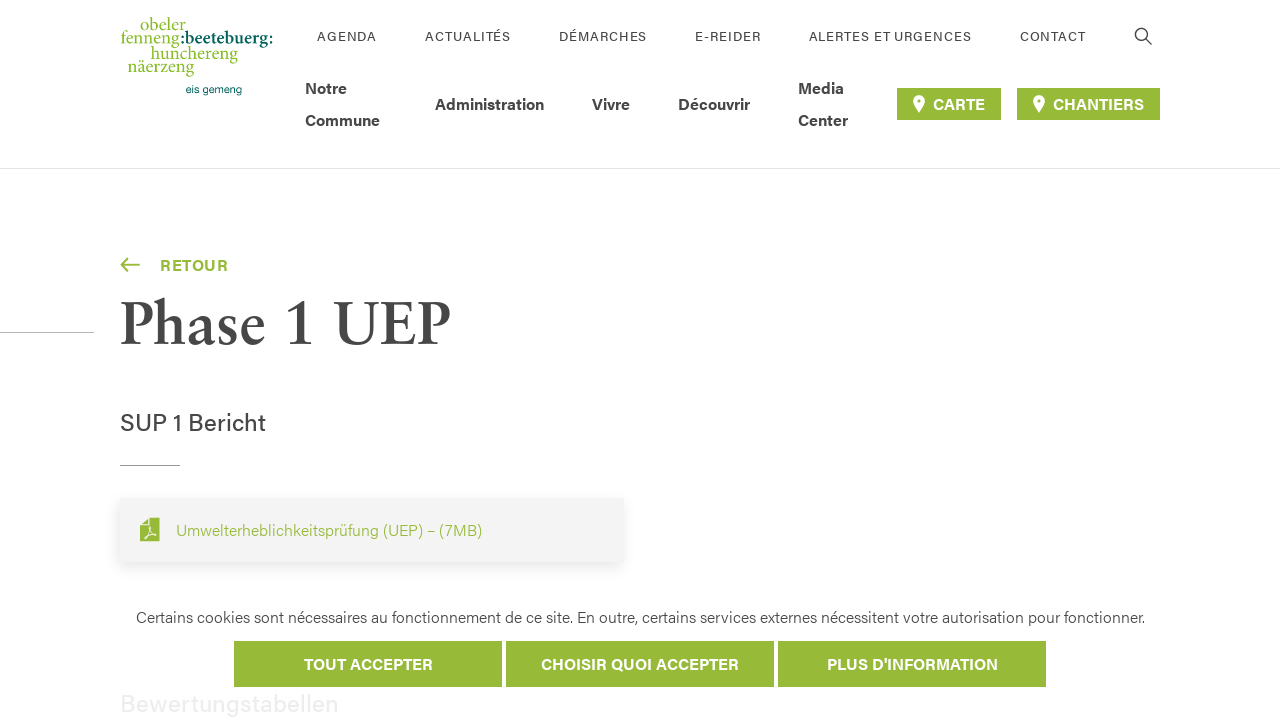

--- FILE ---
content_type: text/html; charset=UTF-8
request_url: https://bettembourg.lu/pag/pag-plan-damenagement-generale/phase-1-uep/
body_size: 12041
content:
<!doctype html>
<!--  -->
<html lang="fr-FR" class="no-js">
<head>
    <meta charset="UTF-8">
    <meta http-equiv="X-UA-Compatible" content="IE=edge,chrome=1">
    <meta name="HandheldFriendly" content="True">
    <meta name="MobileOptimized" content="320">
    <meta name="viewport" content="width=device-width, initial-scale=1.0"/>
    <meta name='robots' content='index, follow, max-image-preview:large, max-snippet:-1, max-video-preview:-1' />

	<!-- This site is optimized with the Yoast SEO plugin v19.13 - https://yoast.com/wordpress/plugins/seo/ -->
	<title>Phase 1 UEP - Beetebuerg</title>
	<link rel="canonical" href="https://bettembourg.lu/pag/pag-plan-damenagement-generale/phase-1-uep/" />
	<meta property="og:locale" content="fr_FR" />
	<meta property="og:type" content="article" />
	<meta property="og:title" content="Phase 1 UEP - Beetebuerg" />
	<meta property="og:url" content="https://bettembourg.lu/pag/pag-plan-damenagement-generale/phase-1-uep/" />
	<meta property="og:site_name" content="Beetebuerg" />
	<meta property="article:modified_time" content="2021-12-03T10:58:45+00:00" />
	<meta name="twitter:card" content="summary_large_image" />
	<script type="application/ld+json" class="yoast-schema-graph">{"@context":"https://schema.org","@graph":[{"@type":"WebPage","@id":"https://bettembourg.lu/pag/pag-plan-damenagement-generale/phase-1-uep/","url":"https://bettembourg.lu/pag/pag-plan-damenagement-generale/phase-1-uep/","name":"Phase 1 UEP - Beetebuerg","isPartOf":{"@id":"https://bettembourg.lu/#website"},"datePublished":"2021-05-05T08:51:10+00:00","dateModified":"2021-12-03T10:58:45+00:00","breadcrumb":{"@id":"https://bettembourg.lu/pag/pag-plan-damenagement-generale/phase-1-uep/#breadcrumb"},"inLanguage":"fr-FR","potentialAction":[{"@type":"ReadAction","target":["https://bettembourg.lu/pag/pag-plan-damenagement-generale/phase-1-uep/"]}]},{"@type":"BreadcrumbList","@id":"https://bettembourg.lu/pag/pag-plan-damenagement-generale/phase-1-uep/#breadcrumb","itemListElement":[{"@type":"ListItem","position":1,"name":"Home","item":"https://bettembourg.lu/"},{"@type":"ListItem","position":2,"name":"PAG &#038; PAP","item":"https://bettembourg.lu/pag/"},{"@type":"ListItem","position":3,"name":"PAG &#8211; Plan d’aménagement général","item":"https://bettembourg.lu/pag/pag-plan-damenagement-generale/"},{"@type":"ListItem","position":4,"name":"Phase 1 UEP"}]},{"@type":"WebSite","@id":"https://bettembourg.lu/#website","url":"https://bettembourg.lu/","name":"Beetebuerg","description":"Beetebuerg: Eis Gemeng.","potentialAction":[{"@type":"SearchAction","target":{"@type":"EntryPoint","urlTemplate":"https://bettembourg.lu/?s={search_term_string}"},"query-input":"required name=search_term_string"}],"inLanguage":"fr-FR"}]}</script>
	<!-- / Yoast SEO plugin. -->


<link rel='stylesheet' id='wp-block-library-css'  href='https://bettembourg.lu/wp-includes/css/dist/block-library/style.min.css?ver=1.5.9' type='text/css' media='all' />
<style id='global-styles-inline-css' type='text/css'>
body{--wp--preset--color--black: #000000;--wp--preset--color--cyan-bluish-gray: #abb8c3;--wp--preset--color--white: #ffffff;--wp--preset--color--pale-pink: #f78da7;--wp--preset--color--vivid-red: #cf2e2e;--wp--preset--color--luminous-vivid-orange: #ff6900;--wp--preset--color--luminous-vivid-amber: #fcb900;--wp--preset--color--light-green-cyan: #7bdcb5;--wp--preset--color--vivid-green-cyan: #00d084;--wp--preset--color--pale-cyan-blue: #8ed1fc;--wp--preset--color--vivid-cyan-blue: #0693e3;--wp--preset--color--vivid-purple: #9b51e0;--wp--preset--gradient--vivid-cyan-blue-to-vivid-purple: linear-gradient(135deg,rgba(6,147,227,1) 0%,rgb(155,81,224) 100%);--wp--preset--gradient--light-green-cyan-to-vivid-green-cyan: linear-gradient(135deg,rgb(122,220,180) 0%,rgb(0,208,130) 100%);--wp--preset--gradient--luminous-vivid-amber-to-luminous-vivid-orange: linear-gradient(135deg,rgba(252,185,0,1) 0%,rgba(255,105,0,1) 100%);--wp--preset--gradient--luminous-vivid-orange-to-vivid-red: linear-gradient(135deg,rgba(255,105,0,1) 0%,rgb(207,46,46) 100%);--wp--preset--gradient--very-light-gray-to-cyan-bluish-gray: linear-gradient(135deg,rgb(238,238,238) 0%,rgb(169,184,195) 100%);--wp--preset--gradient--cool-to-warm-spectrum: linear-gradient(135deg,rgb(74,234,220) 0%,rgb(151,120,209) 20%,rgb(207,42,186) 40%,rgb(238,44,130) 60%,rgb(251,105,98) 80%,rgb(254,248,76) 100%);--wp--preset--gradient--blush-light-purple: linear-gradient(135deg,rgb(255,206,236) 0%,rgb(152,150,240) 100%);--wp--preset--gradient--blush-bordeaux: linear-gradient(135deg,rgb(254,205,165) 0%,rgb(254,45,45) 50%,rgb(107,0,62) 100%);--wp--preset--gradient--luminous-dusk: linear-gradient(135deg,rgb(255,203,112) 0%,rgb(199,81,192) 50%,rgb(65,88,208) 100%);--wp--preset--gradient--pale-ocean: linear-gradient(135deg,rgb(255,245,203) 0%,rgb(182,227,212) 50%,rgb(51,167,181) 100%);--wp--preset--gradient--electric-grass: linear-gradient(135deg,rgb(202,248,128) 0%,rgb(113,206,126) 100%);--wp--preset--gradient--midnight: linear-gradient(135deg,rgb(2,3,129) 0%,rgb(40,116,252) 100%);--wp--preset--duotone--dark-grayscale: url('#wp-duotone-dark-grayscale');--wp--preset--duotone--grayscale: url('#wp-duotone-grayscale');--wp--preset--duotone--purple-yellow: url('#wp-duotone-purple-yellow');--wp--preset--duotone--blue-red: url('#wp-duotone-blue-red');--wp--preset--duotone--midnight: url('#wp-duotone-midnight');--wp--preset--duotone--magenta-yellow: url('#wp-duotone-magenta-yellow');--wp--preset--duotone--purple-green: url('#wp-duotone-purple-green');--wp--preset--duotone--blue-orange: url('#wp-duotone-blue-orange');--wp--preset--font-size--small: 13px;--wp--preset--font-size--medium: 20px;--wp--preset--font-size--large: 36px;--wp--preset--font-size--x-large: 42px;}.has-black-color{color: var(--wp--preset--color--black) !important;}.has-cyan-bluish-gray-color{color: var(--wp--preset--color--cyan-bluish-gray) !important;}.has-white-color{color: var(--wp--preset--color--white) !important;}.has-pale-pink-color{color: var(--wp--preset--color--pale-pink) !important;}.has-vivid-red-color{color: var(--wp--preset--color--vivid-red) !important;}.has-luminous-vivid-orange-color{color: var(--wp--preset--color--luminous-vivid-orange) !important;}.has-luminous-vivid-amber-color{color: var(--wp--preset--color--luminous-vivid-amber) !important;}.has-light-green-cyan-color{color: var(--wp--preset--color--light-green-cyan) !important;}.has-vivid-green-cyan-color{color: var(--wp--preset--color--vivid-green-cyan) !important;}.has-pale-cyan-blue-color{color: var(--wp--preset--color--pale-cyan-blue) !important;}.has-vivid-cyan-blue-color{color: var(--wp--preset--color--vivid-cyan-blue) !important;}.has-vivid-purple-color{color: var(--wp--preset--color--vivid-purple) !important;}.has-black-background-color{background-color: var(--wp--preset--color--black) !important;}.has-cyan-bluish-gray-background-color{background-color: var(--wp--preset--color--cyan-bluish-gray) !important;}.has-white-background-color{background-color: var(--wp--preset--color--white) !important;}.has-pale-pink-background-color{background-color: var(--wp--preset--color--pale-pink) !important;}.has-vivid-red-background-color{background-color: var(--wp--preset--color--vivid-red) !important;}.has-luminous-vivid-orange-background-color{background-color: var(--wp--preset--color--luminous-vivid-orange) !important;}.has-luminous-vivid-amber-background-color{background-color: var(--wp--preset--color--luminous-vivid-amber) !important;}.has-light-green-cyan-background-color{background-color: var(--wp--preset--color--light-green-cyan) !important;}.has-vivid-green-cyan-background-color{background-color: var(--wp--preset--color--vivid-green-cyan) !important;}.has-pale-cyan-blue-background-color{background-color: var(--wp--preset--color--pale-cyan-blue) !important;}.has-vivid-cyan-blue-background-color{background-color: var(--wp--preset--color--vivid-cyan-blue) !important;}.has-vivid-purple-background-color{background-color: var(--wp--preset--color--vivid-purple) !important;}.has-black-border-color{border-color: var(--wp--preset--color--black) !important;}.has-cyan-bluish-gray-border-color{border-color: var(--wp--preset--color--cyan-bluish-gray) !important;}.has-white-border-color{border-color: var(--wp--preset--color--white) !important;}.has-pale-pink-border-color{border-color: var(--wp--preset--color--pale-pink) !important;}.has-vivid-red-border-color{border-color: var(--wp--preset--color--vivid-red) !important;}.has-luminous-vivid-orange-border-color{border-color: var(--wp--preset--color--luminous-vivid-orange) !important;}.has-luminous-vivid-amber-border-color{border-color: var(--wp--preset--color--luminous-vivid-amber) !important;}.has-light-green-cyan-border-color{border-color: var(--wp--preset--color--light-green-cyan) !important;}.has-vivid-green-cyan-border-color{border-color: var(--wp--preset--color--vivid-green-cyan) !important;}.has-pale-cyan-blue-border-color{border-color: var(--wp--preset--color--pale-cyan-blue) !important;}.has-vivid-cyan-blue-border-color{border-color: var(--wp--preset--color--vivid-cyan-blue) !important;}.has-vivid-purple-border-color{border-color: var(--wp--preset--color--vivid-purple) !important;}.has-vivid-cyan-blue-to-vivid-purple-gradient-background{background: var(--wp--preset--gradient--vivid-cyan-blue-to-vivid-purple) !important;}.has-light-green-cyan-to-vivid-green-cyan-gradient-background{background: var(--wp--preset--gradient--light-green-cyan-to-vivid-green-cyan) !important;}.has-luminous-vivid-amber-to-luminous-vivid-orange-gradient-background{background: var(--wp--preset--gradient--luminous-vivid-amber-to-luminous-vivid-orange) !important;}.has-luminous-vivid-orange-to-vivid-red-gradient-background{background: var(--wp--preset--gradient--luminous-vivid-orange-to-vivid-red) !important;}.has-very-light-gray-to-cyan-bluish-gray-gradient-background{background: var(--wp--preset--gradient--very-light-gray-to-cyan-bluish-gray) !important;}.has-cool-to-warm-spectrum-gradient-background{background: var(--wp--preset--gradient--cool-to-warm-spectrum) !important;}.has-blush-light-purple-gradient-background{background: var(--wp--preset--gradient--blush-light-purple) !important;}.has-blush-bordeaux-gradient-background{background: var(--wp--preset--gradient--blush-bordeaux) !important;}.has-luminous-dusk-gradient-background{background: var(--wp--preset--gradient--luminous-dusk) !important;}.has-pale-ocean-gradient-background{background: var(--wp--preset--gradient--pale-ocean) !important;}.has-electric-grass-gradient-background{background: var(--wp--preset--gradient--electric-grass) !important;}.has-midnight-gradient-background{background: var(--wp--preset--gradient--midnight) !important;}.has-small-font-size{font-size: var(--wp--preset--font-size--small) !important;}.has-medium-font-size{font-size: var(--wp--preset--font-size--medium) !important;}.has-large-font-size{font-size: var(--wp--preset--font-size--large) !important;}.has-x-large-font-size{font-size: var(--wp--preset--font-size--x-large) !important;}
</style>
<link rel='stylesheet' id='cookie-notice-css'  href='https://bettembourg.lu/wp-content/plugins/lightbulb-gdpr-1.10.0/assets/dist/main.css?ver=1.5.9' type='text/css' media='all' />
<link rel='stylesheet' id='energysaver-stylesheet-css'  href='https://bettembourg.lu/wp-content/themes/beetebuerg2021/assets/dist/main.css?ver=1.5.9' type='text/css' media='all' />
<script type='text/javascript' src='https://bettembourg.lu/wp-content/plugins/lightbulb-gdpr-1.10.0/assets/dist/bundle.js?ver=1.5.9' id='cookie-notice-js'></script>
<script type='text/javascript' src='https://bettembourg.lu/wp-includes/js/jquery/jquery.min.js?ver=1.5.9' id='jquery-core-js'></script>
<script type='text/javascript' src='https://bettembourg.lu/wp-includes/js/jquery/jquery-migrate.min.js?ver=1.5.9' id='jquery-migrate-js'></script>
<link rel="https://api.w.org/" href="https://bettembourg.lu/wp-json/" /><link rel="alternate" type="application/json" href="https://bettembourg.lu/wp-json/wp/v2/pages/3558" /><link rel='shortlink' href='https://bettembourg.lu/?p=3558' />
<link rel="alternate" type="application/json+oembed" href="https://bettembourg.lu/wp-json/oembed/1.0/embed?url=https%3A%2F%2Fbettembourg.lu%2Fpag%2Fpag-plan-damenagement-generale%2Fphase-1-uep%2F" />
<link rel="alternate" type="text/xml+oembed" href="https://bettembourg.lu/wp-json/oembed/1.0/embed?url=https%3A%2F%2Fbettembourg.lu%2Fpag%2Fpag-plan-damenagement-generale%2Fphase-1-uep%2F&#038;format=xml" />
<script>    if (gdprPlugin.isCookieSetForDomain('stats.lightbulb.lu')) {        var _paq = window._paq = window._paq || [];        _paq.push(['trackPageView']);        _paq.push(['enableLinkTracking']);        (function() {            var u="https://stats.lightbulb.lu/";            _paq.push(['setTrackerUrl', u+'matomo.php']);            _paq.push(['setSiteId', '10']);            var d=document, g=d.createElement('script'), s=d.getElementsByTagName('script')[0];            g.type='text/javascript'; g.async=true; g.src=u+'matomo.js'; s.parentNode.insertBefore(g,s);        })();    }</script><link rel="icon" href="https://bettembourg.lu/wp-content/uploads/2022/02/cropped-b-favicon-32x32.png" sizes="32x32" />
<link rel="icon" href="https://bettembourg.lu/wp-content/uploads/2022/02/cropped-b-favicon-192x192.png" sizes="192x192" />
<link rel="apple-touch-icon" href="https://bettembourg.lu/wp-content/uploads/2022/02/cropped-b-favicon-180x180.png" />
<meta name="msapplication-TileImage" content="https://bettembourg.lu/wp-content/uploads/2022/02/cropped-b-favicon-270x270.png" />

    <style type="text/css">
        @keyframes hide-until-loaded-animation{0%{transform:rotate(0)}100%{transform:rotate(360deg)}}
        [data-component-loaded="false"]{display:block !important;}
        [data-component-loaded="false"]>*{display:none}
        [data-component-loaded="false"]:before{display:block;content:"";width:200px;height:200px;margin:64px auto;border-radius:50%;border:10px solid #97BA39;border-color:#97BA39 transparent #97BA39 transparent;animation:hide-until-loaded-animation 1.2s linear infinite}
    </style>
        </head>

<body class="page-template-default page page-id-3558 page-child parent-pageid-1165">

    <header class="js-header header " role="banner">
    <div class="header__inner">
        <a class="header__logo" href="https://bettembourg.lu" rel="nofollow" title="Beetebuerg">
                    <img alt="Beetebuerg" src="https://bettembourg.lu/wp-content/uploads/2021/11/BET_LOGO_FOND_WEISS_CMYK.png" />
                </a>

        <div class="header__nav js-nav ">
            <div class="header__nav__inner">

                <div class="header__nav__row header__nav__row--secondary" role="navigation" aria-label="Links">
                                        <nav>
                        <ul class="header__links">
                                                        <li class="header__links__item ">
                                <a class="header__link" target="" href="https://bettembourg.lu/agenda/">Agenda</a>
                            </li>
                                                        <li class="header__links__item ">
                                <a class="header__link" target="" href="https://bettembourg.lu/actualites/">Actualités</a>
                            </li>
                                                        <li class="header__links__item ">
                                <a class="header__link" target="" href="https://bettembourg.lu/demarches/">Démarches</a>
                            </li>
                                                        <li class="header__links__item ">
                                <a class="header__link" target="" href="https://bettembourg.lu/e-reider/">E-Reider</a>
                            </li>
                                                        <li class="header__links__item ">
                                <a class="header__link" target="" href="https://bettembourg.lu/alertes-et-urgences/">Alertes et urgences</a>
                            </li>
                                                        <li class="header__links__item ">
                                <a class="header__link" target="" href="https://bettembourg.lu/contact/">Contact</a>
                            </li>
                                                    </ul>
                    </nav>
                                        <button class="header__search-button js-search__toggle-button">
                            <i class="icon icon--search header__search-button__icon" style="">
        <span class="a11y__vo-only"></span>
        <svg tabindex="-1" aria-hidden="true" focusable="false" ><use xlink:href="https://bettembourg.lu/wp-content/themes/beetebuerg2021/assets/dist/images/ui.svg?v=1.5.9#search"/></svg>
    </i>
                    </button>
                </div>

                    <div class="header__nav__row header__nav__row--primary">
        <nav role="navigation" aria-label="Main menu">
            <ul class="menu">
                                    <li class="js-menu__item js-menu__item--first-level menu__item menu__item--first-level    has-submenu">
                        <a class="js-menu__link js-menu__link--first-level menu__link menu__link--first-level" target="" href="#">
                                                        <span>Notre Commune</span>
                                                                <i class="icon icon--caret menu__link__caret" style="">
        <span class="a11y__vo-only"></span>
        <svg tabindex="-1" aria-hidden="true" focusable="false" ><use xlink:href="https://bettembourg.lu/wp-content/themes/beetebuerg2021/assets/dist/images/ui.svg?v=1.5.9#caret"/></svg>
    </i>
                                                    </a>
                        <div class="js-menu__dropdown js-menu__dropdown--first-level menu__dropdown-wrapper">
                                                            <ul class="menu__dropdown">
                                                                            <li class="js-menu__item js-menu__item--second-level menu__item menu__item--second-level   has-submenu ">
                                            <a class="js-menu__link js-menu__link--second-level menu__link menu__link--second-level" target="" href="#">
                                                Informations générales
                                                                                                        <i class="icon icon--caret menu__link__caret" style="">
        <span class="a11y__vo-only"></span>
        <svg tabindex="-1" aria-hidden="true" focusable="false" ><use xlink:href="https://bettembourg.lu/wp-content/themes/beetebuerg2021/assets/dist/images/ui.svg?v=1.5.9#caret"/></svg>
    </i>
                                                                                            </a>

                                                                                            <ul class="js-menu__dropdown js-menu__dropdown--secondary-level menu__dropdown__dropdown">
                                                                                                            <li class="menu__item menu__item--third-level ">
                                                            <a class="menu__link menu__link--third-level" target="" href="https://bettembourg.lu/presentation/">Présentation</a>
                                                        </li>
                                                                                                            <li class="menu__item menu__item--third-level ">
                                                            <a class="menu__link menu__link--third-level" target="" href="https://bettembourg.lu/historique/">Historique</a>
                                                        </li>
                                                                                                            <li class="menu__item menu__item--third-level ">
                                                            <a class="menu__link menu__link--third-level" target="" href="https://bettembourg.lu/jumelage/">Jumelage</a>
                                                        </li>
                                                                                                            <li class="menu__item menu__item--third-level ">
                                                            <a class="menu__link menu__link--third-level" target="" href="https://bettembourg.lu/restez-informes/">Restez informés</a>
                                                        </li>
                                                                                                    </ul>
                                                                                    </li>
                                                                            <li class="js-menu__item js-menu__item--second-level menu__item menu__item--second-level  ">
                                            <a class="js-menu__link js-menu__link--second-level menu__link menu__link--second-level" target="" href="https://bettembourg.lu/projets-communaux/">
                                                Projets communaux
                                                                                            </a>

                                                                                            <img src="https://bettembourg.lu/wp-content/uploads/2021/10/Image2-1024x772.jpg" class="menu__dropdown__submenu-image"  alt="Image2" title="" />
                                                                                    </li>
                                                                            <li class="js-menu__item js-menu__item--second-level menu__item menu__item--second-level   has-submenu ">
                                            <a class="js-menu__link js-menu__link--second-level menu__link menu__link--second-level" target="" href="#">
                                                Politique
                                                                                                        <i class="icon icon--caret menu__link__caret" style="">
        <span class="a11y__vo-only"></span>
        <svg tabindex="-1" aria-hidden="true" focusable="false" ><use xlink:href="https://bettembourg.lu/wp-content/themes/beetebuerg2021/assets/dist/images/ui.svg?v=1.5.9#caret"/></svg>
    </i>
                                                                                            </a>

                                                                                            <ul class="js-menu__dropdown js-menu__dropdown--secondary-level menu__dropdown__dropdown">
                                                                                                            <li class="menu__item menu__item--third-level ">
                                                            <a class="menu__link menu__link--third-level" target="" href="https://bettembourg.lu/conseil-communal/">Conseil communal</a>
                                                        </li>
                                                                                                            <li class="menu__item menu__item--third-level ">
                                                            <a class="menu__link menu__link--third-level" target="" href="https://bettembourg.lu/college-echevinal/">Collège échevinal</a>
                                                        </li>
                                                                                                            <li class="menu__item menu__item--third-level ">
                                                            <a class="menu__link menu__link--third-level" target="" href="https://bettembourg.lu/accord-de-coalition/">Accord de coalition</a>
                                                        </li>
                                                                                                            <li class="menu__item menu__item--third-level ">
                                                            <a class="menu__link menu__link--third-level" target="" href="https://bettembourg.lu/budget/">Budget</a>
                                                        </li>
                                                                                                            <li class="menu__item menu__item--third-level ">
                                                            <a class="menu__link menu__link--third-level" target="" href="https://bettembourg.lu/commissions-consultatives/">Commissions</a>
                                                        </li>
                                                                                                            <li class="menu__item menu__item--third-level ">
                                                            <a class="menu__link menu__link--third-level" target="" href="https://bettembourg.lu/syndicats/">Syndicats</a>
                                                        </li>
                                                                                                            <li class="menu__item menu__item--third-level ">
                                                            <a class="menu__link menu__link--third-level" target="" href="https://bettembourg.lu/elections-communales/">Élections communales</a>
                                                        </li>
                                                                                                    </ul>
                                                                                    </li>
                                                                    </ul>
                            
                                                    </div>
                    </li>
                                    <li class="js-menu__item js-menu__item--first-level menu__item menu__item--first-level    has-submenu">
                        <a class="js-menu__link js-menu__link--first-level menu__link menu__link--first-level" target="" href="#">
                                                        <span>Administration</span>
                                                                <i class="icon icon--caret menu__link__caret" style="">
        <span class="a11y__vo-only"></span>
        <svg tabindex="-1" aria-hidden="true" focusable="false" ><use xlink:href="https://bettembourg.lu/wp-content/themes/beetebuerg2021/assets/dist/images/ui.svg?v=1.5.9#caret"/></svg>
    </i>
                                                    </a>
                        <div class="js-menu__dropdown js-menu__dropdown--first-level menu__dropdown-wrapper">
                                                            <ul class="menu__dropdown">
                                                                            <li class="js-menu__item js-menu__item--second-level menu__item menu__item--second-level  ">
                                            <a class="js-menu__link js-menu__link--second-level menu__link menu__link--second-level" target="" href="https://bettembourg.lu/demarches/">
                                                Démarches
                                                                                            </a>

                                                                                            <img src="https://bettembourg.lu/wp-content/uploads/2021/06/démarches-scott-graham-OQMZwNd3ThU-unsplash-1024x388.jpg" class="menu__dropdown__submenu-image"  alt="démarches-scott-graham-OQMZwNd3ThU-unsplash" title="" />
                                                                                    </li>
                                                                            <li class="js-menu__item js-menu__item--second-level menu__item menu__item--second-level  ">
                                            <a class="js-menu__link js-menu__link--second-level menu__link menu__link--second-level" target="" href="https://bettembourg.lu/departements-communaux/">
                                                Départements communaux
                                                                                            </a>

                                                                                            <img src="https://bettembourg.lu/wp-content/uploads/2021/06/services-tyler-franta-iusJ25iYu1c-unsplash-1024x388.jpg" class="menu__dropdown__submenu-image"  alt="services-tyler-franta-iusJ25iYu1c-unsplash" title="" />
                                                                                    </li>
                                                                            <li class="js-menu__item js-menu__item--second-level menu__item menu__item--second-level  ">
                                            <a class="js-menu__link js-menu__link--second-level menu__link menu__link--second-level" target="" href="https://bettembourg.lu/annuaire/">
                                                Annuaire
                                                                                            </a>

                                                                                            <img src="https://bettembourg.lu/wp-content/uploads/2021/06/annuaire-julian-hochgesang-Dkn8-zPIbwo-unsplash-1024x388.jpg" class="menu__dropdown__submenu-image"  alt="annuaire-julian-hochgesang-Dkn8-zPIbwo-unsplash" title="" />
                                                                                    </li>
                                                                            <li class="js-menu__item js-menu__item--second-level menu__item menu__item--second-level  ">
                                            <a class="js-menu__link js-menu__link--second-level menu__link menu__link--second-level" target="" href="https://bettembourg.lu/postes-vacants/">
                                                Poste vacant
                                                                                            </a>

                                                                                            <img src="https://bettembourg.lu/wp-content/uploads/2021/06/joboffer-marten-bjork-6dW3xyQvcYE-unsplash-1024x388.jpg" class="menu__dropdown__submenu-image"  alt="joboffer-marten-bjork-6dW3xyQvcYE-unsplash" title="" />
                                                                                    </li>
                                                                    </ul>
                            
                                                    </div>
                    </li>
                                    <li class="js-menu__item js-menu__item--first-level menu__item menu__item--first-level    has-submenu">
                        <a class="js-menu__link js-menu__link--first-level menu__link menu__link--first-level" target="" href="#">
                                                        <span>Vivre</span>
                                                                <i class="icon icon--caret menu__link__caret" style="">
        <span class="a11y__vo-only"></span>
        <svg tabindex="-1" aria-hidden="true" focusable="false" ><use xlink:href="https://bettembourg.lu/wp-content/themes/beetebuerg2021/assets/dist/images/ui.svg?v=1.5.9#caret"/></svg>
    </i>
                                                    </a>
                        <div class="js-menu__dropdown js-menu__dropdown--first-level menu__dropdown-wrapper">
                                                            <ul class="menu__dropdown">
                                                                            <li class="js-menu__item js-menu__item--second-level menu__item menu__item--second-level   has-submenu ">
                                            <a class="js-menu__link js-menu__link--second-level menu__link menu__link--second-level" target="" href="#">
                                                Environnement
                                                                                                        <i class="icon icon--caret menu__link__caret" style="">
        <span class="a11y__vo-only"></span>
        <svg tabindex="-1" aria-hidden="true" focusable="false" ><use xlink:href="https://bettembourg.lu/wp-content/themes/beetebuerg2021/assets/dist/images/ui.svg?v=1.5.9#caret"/></svg>
    </i>
                                                                                            </a>

                                                                                            <ul class="js-menu__dropdown js-menu__dropdown--secondary-level menu__dropdown__dropdown">
                                                                                                            <li class="menu__item menu__item--third-level ">
                                                            <a class="menu__link menu__link--third-level" target="" href="https://bettembourg.lu/dechet/">Déchets</a>
                                                        </li>
                                                                                                            <li class="menu__item menu__item--third-level ">
                                                            <a class="menu__link menu__link--third-level" target="" href="https://bettembourg.lu/pacte-climat/">Pacte climat</a>
                                                        </li>
                                                                                                            <li class="menu__item menu__item--third-level ">
                                                            <a class="menu__link menu__link--third-level" target="" href="https://bettembourg.lu/pacte-nature/">Pacte nature</a>
                                                        </li>
                                                                                                            <li class="menu__item menu__item--third-level ">
                                                            <a class="menu__link menu__link--third-level" target="" href="https://bettembourg.lu/biodiversite/">Biodiversité</a>
                                                        </li>
                                                                                                            <li class="menu__item menu__item--third-level ">
                                                            <a class="menu__link menu__link--third-level" target="" href="https://bettembourg.lu/conseil-guepes/">Conseil guêpes</a>
                                                        </li>
                                                                                                            <li class="menu__item menu__item--third-level ">
                                                            <a class="menu__link menu__link--third-level" target="" href="https://bettembourg.lu/plan-communal-de-prevention-des-inondations-et-des-fortes-pluies/">Plan communal de prévention des inondations et des fortes pluies</a>
                                                        </li>
                                                                                                            <li class="menu__item menu__item--third-level ">
                                                            <a class="menu__link menu__link--third-level" target="" href="https://bettembourg.lu/eau/">Eau</a>
                                                        </li>
                                                                                                            <li class="menu__item menu__item--third-level ">
                                                            <a class="menu__link menu__link--third-level" target="" href="https://bettembourg.lu/energie/">Énergie</a>
                                                        </li>
                                                                                                            <li class="menu__item menu__item--third-level ">
                                                            <a class="menu__link menu__link--third-level" target="" href="https://bettembourg.lu/forets/">Forêts</a>
                                                        </li>
                                                                                                            <li class="menu__item menu__item--third-level ">
                                                            <a class="menu__link menu__link--third-level" target="" href="https://bettembourg.lu/fairtraide/">Fairtrade</a>
                                                        </li>
                                                                                                    </ul>
                                                                                    </li>
                                                                            <li class="js-menu__item js-menu__item--second-level menu__item menu__item--second-level   has-submenu ">
                                            <a class="js-menu__link js-menu__link--second-level menu__link menu__link--second-level" target="" href="#">
                                                Cohésion sociale
                                                                                                        <i class="icon icon--caret menu__link__caret" style="">
        <span class="a11y__vo-only"></span>
        <svg tabindex="-1" aria-hidden="true" focusable="false" ><use xlink:href="https://bettembourg.lu/wp-content/themes/beetebuerg2021/assets/dist/images/ui.svg?v=1.5.9#caret"/></svg>
    </i>
                                                                                            </a>

                                                                                            <ul class="js-menu__dropdown js-menu__dropdown--secondary-level menu__dropdown__dropdown">
                                                                                                            <li class="menu__item menu__item--third-level ">
                                                            <a class="menu__link menu__link--third-level" target="" href="https://bettembourg.lu/vivre-ensemble-interculturel/">Vivre-ensemble interculturel</a>
                                                        </li>
                                                                                                            <li class="menu__item menu__item--third-level ">
                                                            <a class="menu__link menu__link--third-level" target="" href="https://bettembourg.lu/egalite-des-chances/">Égalité des chances</a>
                                                        </li>
                                                                                                            <li class="menu__item menu__item--third-level ">
                                                            <a class="menu__link menu__link--third-level" target="" href="https://bettembourg.lu/baby/">BabyPLUS</a>
                                                        </li>
                                                                                                            <li class="menu__item menu__item--third-level ">
                                                            <a class="menu__link menu__link--third-level" target="" href="https://bettembourg.lu/eltereforum-bettembourg/">Eltereforum</a>
                                                        </li>
                                                                                                            <li class="menu__item menu__item--third-level ">
                                                            <a class="menu__link menu__link--third-level" target="" href="https://bettembourg.lu/de-bicherkueb/">De BicherKueb</a>
                                                        </li>
                                                                                                            <li class="menu__item menu__item--third-level ">
                                                            <a class="menu__link menu__link--third-level" target="" href="https://bettembourg.lu/cent-buttek/">Cent-Buttek</a>
                                                        </li>
                                                                                                            <li class="menu__item menu__item--third-level ">
                                                            <a class="menu__link menu__link--third-level" target="" href="https://bettembourg.lu/office-social/">Office social</a>
                                                        </li>
                                                                                                            <li class="menu__item menu__item--third-level ">
                                                            <a class="menu__link menu__link--third-level" target="" href="https://bettembourg.lu/maison-des-jeunes-et-de-la-culture/">Maison des Jeunes et de la Culture</a>
                                                        </li>
                                                                                                            <li class="menu__item menu__item--third-level ">
                                                            <a class="menu__link menu__link--third-level" target="" href="https://bettembourg.lu/action-locale-pour-jeunes/">Hey ! Action locale du SNJ</a>
                                                        </li>
                                                                                                    </ul>
                                                                                    </li>
                                                                            <li class="js-menu__item js-menu__item--second-level menu__item menu__item--second-level   has-submenu ">
                                            <a class="js-menu__link js-menu__link--second-level menu__link menu__link--second-level" target="" href="#">
                                                Seniors
                                                                                                        <i class="icon icon--caret menu__link__caret" style="">
        <span class="a11y__vo-only"></span>
        <svg tabindex="-1" aria-hidden="true" focusable="false" ><use xlink:href="https://bettembourg.lu/wp-content/themes/beetebuerg2021/assets/dist/images/ui.svg?v=1.5.9#caret"/></svg>
    </i>
                                                                                            </a>

                                                                                            <ul class="js-menu__dropdown js-menu__dropdown--secondary-level menu__dropdown__dropdown">
                                                                                                            <li class="menu__item menu__item--third-level ">
                                                            <a class="menu__link menu__link--third-level" target="" href="https://bettembourg.lu/guide-pour-seniors/">Guide pour seniors</a>
                                                        </li>
                                                                                                            <li class="menu__item menu__item--third-level ">
                                                            <a class="menu__link menu__link--third-level" target="" href="https://bettembourg.lu/plan-communal-daction-pour-seniors/">Plan communal d’action pour seniors</a>
                                                        </li>
                                                                                                            <li class="menu__item menu__item--third-level ">
                                                            <a class="menu__link menu__link--third-level" target="" href="https://bettembourg.lu/club-aktiv-deforum/">Club Aktiv+ deForum</a>
                                                        </li>
                                                                                                            <li class="menu__item menu__item--third-level ">
                                                            <a class="menu__link menu__link--third-level" target="" href="https://bettembourg.lu/senior/">Senior+</a>
                                                        </li>
                                                                                                            <li class="menu__item menu__item--third-level ">
                                                            <a class="menu__link menu__link--third-level" target="" href="https://bettembourg.lu/aren-atelier-am-park/">Proxi Services</a>
                                                        </li>
                                                                                                            <li class="menu__item menu__item--third-level ">
                                                            <a class="menu__link menu__link--third-level" target="" href="https://bettembourg.lu/proxibus/">Proxibus</a>
                                                        </li>
                                                                                                    </ul>
                                                                                    </li>
                                                                            <li class="js-menu__item js-menu__item--second-level menu__item menu__item--second-level   has-submenu ">
                                            <a class="js-menu__link js-menu__link--second-level menu__link menu__link--second-level" target="" href="#">
                                                Education
                                                                                                        <i class="icon icon--caret menu__link__caret" style="">
        <span class="a11y__vo-only"></span>
        <svg tabindex="-1" aria-hidden="true" focusable="false" ><use xlink:href="https://bettembourg.lu/wp-content/themes/beetebuerg2021/assets/dist/images/ui.svg?v=1.5.9#caret"/></svg>
    </i>
                                                                                            </a>

                                                                                            <ul class="js-menu__dropdown js-menu__dropdown--secondary-level menu__dropdown__dropdown">
                                                                                                            <li class="menu__item menu__item--third-level ">
                                                            <a class="menu__link menu__link--third-level" target="" href="https://bettembourg.lu/offre-scolaire/">Offre et organisation scolaire</a>
                                                        </li>
                                                                                                            <li class="menu__item menu__item--third-level ">
                                                            <a class="menu__link menu__link--third-level" target="" href="https://bettembourg.lu/sea/">Service d’éducation et d’accueil</a>
                                                        </li>
                                                                                                            <li class="menu__item menu__item--third-level ">
                                                            <a class="menu__link menu__link--third-level" target="" href="https://bettembourg.lu/cheque-service-accueil/">Chèque-Service Accueil</a>
                                                        </li>
                                                                                                            <li class="menu__item menu__item--third-level ">
                                                            <a class="menu__link menu__link--third-level" target="" href="https://bettembourg.lu/service-babysitting/">Service Babysitting</a>
                                                        </li>
                                                                                                            <li class="menu__item menu__item--third-level ">
                                                            <a class="menu__link menu__link--third-level" target="" href="https://bettembourg.lu/ecole-de-musique/">École de musique</a>
                                                        </li>
                                                                                                            <li class="menu__item menu__item--third-level ">
                                                            <a class="menu__link menu__link--third-level" target="" href="https://bettembourg.lu/formation-continue/">Formation continue</a>
                                                        </li>
                                                                                                            <li class="menu__item menu__item--third-level ">
                                                            <a class="menu__link menu__link--third-level" target="" href="https://bettembourg.lu/ecole-des-parents/">École des parents</a>
                                                        </li>
                                                                                                            <li class="menu__item menu__item--third-level ">
                                                            <a class="menu__link menu__link--third-level" target="" href="https://bettembourg.lu/autres-structures-daccueil/">Structures d’accueil</a>
                                                        </li>
                                                                                                            <li class="menu__item menu__item--third-level ">
                                                            <a class="menu__link menu__link--third-level" target="" href="https://bettembourg.lu/parfaitement-en-regles/">Parfaitement en règle(s)</a>
                                                        </li>
                                                                                                    </ul>
                                                                                    </li>
                                                                            <li class="js-menu__item js-menu__item--second-level menu__item menu__item--second-level   has-submenu ">
                                            <a class="js-menu__link js-menu__link--second-level menu__link menu__link--second-level" target="" href="#">
                                                Mobilité
                                                                                                        <i class="icon icon--caret menu__link__caret" style="">
        <span class="a11y__vo-only"></span>
        <svg tabindex="-1" aria-hidden="true" focusable="false" ><use xlink:href="https://bettembourg.lu/wp-content/themes/beetebuerg2021/assets/dist/images/ui.svg?v=1.5.9#caret"/></svg>
    </i>
                                                                                            </a>

                                                                                            <ul class="js-menu__dropdown js-menu__dropdown--secondary-level menu__dropdown__dropdown">
                                                                                                            <li class="menu__item menu__item--third-level ">
                                                            <a class="menu__link menu__link--third-level" target="" href="https://bettembourg.lu/stationnement/">Stationnement</a>
                                                        </li>
                                                                                                            <li class="menu__item menu__item--third-level ">
                                                            <a class="menu__link menu__link--third-level" target="" href="https://gis.bettembourg.lu/portal/apps/instant/minimalist/index.html?appid=9e33e6791fb74a80960074c66340c785">Chantiers</a>
                                                        </li>
                                                                                                            <li class="menu__item menu__item--third-level ">
                                                            <a class="menu__link menu__link--third-level" target="" href="https://bettembourg.lu/e-bus/">eisen e-bus</a>
                                                        </li>
                                                                                                            <li class="menu__item menu__item--third-level ">
                                                            <a class="menu__link menu__link--third-level" target="" href="https://bettembourg.lu/proxibus/">Proxibus</a>
                                                        </li>
                                                                                                            <li class="menu__item menu__item--third-level ">
                                                            <a class="menu__link menu__link--third-level" target="" href="https://bettembourg.lu/late-night-bus/">Late Night Bus</a>
                                                        </li>
                                                                                                            <li class="menu__item menu__item--third-level ">
                                                            <a class="menu__link menu__link--third-level" target="" href="https://bettembourg.lu/mobilite-douce/">Mobilité douce</a>
                                                        </li>
                                                                                                            <li class="menu__item menu__item--third-level ">
                                                            <a class="menu__link menu__link--third-level" target="" href="https://bettembourg.lu/chargy/">Chargy</a>
                                                        </li>
                                                                                                            <li class="menu__item menu__item--third-level ">
                                                            <a class="menu__link menu__link--third-level" target="" href="https://bettembourg.lu/flex-carsharing-by-cfl/">Flex – Carsharing by CFL</a>
                                                        </li>
                                                                                                            <li class="menu__item menu__item--third-level ">
                                                            <a class="menu__link menu__link--third-level" target="" href="https://bettembourg.lu/zone-30/">Zone 30</a>
                                                        </li>
                                                                                                    </ul>
                                                                                    </li>
                                                                            <li class="js-menu__item js-menu__item--second-level menu__item menu__item--second-level   has-submenu ">
                                            <a class="js-menu__link js-menu__link--second-level menu__link menu__link--second-level" target="" href="#">
                                                Urbanisme
                                                                                                        <i class="icon icon--caret menu__link__caret" style="">
        <span class="a11y__vo-only"></span>
        <svg tabindex="-1" aria-hidden="true" focusable="false" ><use xlink:href="https://bettembourg.lu/wp-content/themes/beetebuerg2021/assets/dist/images/ui.svg?v=1.5.9#caret"/></svg>
    </i>
                                                                                            </a>

                                                                                            <ul class="js-menu__dropdown js-menu__dropdown--secondary-level menu__dropdown__dropdown">
                                                                                                            <li class="menu__item menu__item--third-level ">
                                                            <a class="menu__link menu__link--third-level" target="" href="https://bettembourg.lu/pag/">PAG &#038; PAP</a>
                                                        </li>
                                                                                                    </ul>
                                                                                    </li>
                                                                    </ul>
                            
                                                    </div>
                    </li>
                                    <li class="js-menu__item js-menu__item--first-level menu__item menu__item--first-level    has-submenu">
                        <a class="js-menu__link js-menu__link--first-level menu__link menu__link--first-level" target="" href="#">
                                                        <span>Découvrir</span>
                                                                <i class="icon icon--caret menu__link__caret" style="">
        <span class="a11y__vo-only"></span>
        <svg tabindex="-1" aria-hidden="true" focusable="false" ><use xlink:href="https://bettembourg.lu/wp-content/themes/beetebuerg2021/assets/dist/images/ui.svg?v=1.5.9#caret"/></svg>
    </i>
                                                    </a>
                        <div class="js-menu__dropdown js-menu__dropdown--first-level menu__dropdown-wrapper">
                                                            <ul class="menu__dropdown">
                                                                            <li class="js-menu__item js-menu__item--second-level menu__item menu__item--second-level   has-submenu ">
                                            <a class="js-menu__link js-menu__link--second-level menu__link menu__link--second-level" target="" href="#">
                                                Art et culture
                                                                                                        <i class="icon icon--caret menu__link__caret" style="">
        <span class="a11y__vo-only"></span>
        <svg tabindex="-1" aria-hidden="true" focusable="false" ><use xlink:href="https://bettembourg.lu/wp-content/themes/beetebuerg2021/assets/dist/images/ui.svg?v=1.5.9#caret"/></svg>
    </i>
                                                                                            </a>

                                                                                            <ul class="js-menu__dropdown js-menu__dropdown--secondary-level menu__dropdown__dropdown">
                                                                                                            <li class="menu__item menu__item--third-level ">
                                                            <a class="menu__link menu__link--third-level" target="" href="https://bettembourg.lu/strategie-culturelle/">Stratégie culturelle</a>
                                                        </li>
                                                                                                            <li class="menu__item menu__item--third-level ">
                                                            <a class="menu__link menu__link--third-level" target="" href="https://bettembourg.lu/nuit-des-merveilles/">Nuit des Merveilles</a>
                                                        </li>
                                                                                                            <li class="menu__item menu__item--third-level ">
                                                            <a class="menu__link menu__link--third-level" target="" href="https://bettembourg.lu/literatour/">LiteraTour</a>
                                                        </li>
                                                                                                            <li class="menu__item menu__item--third-level ">
                                                            <a class="menu__link menu__link--third-level" target="" href="https://bettembourg.lu/konscht-am-park/">Konscht am Park</a>
                                                        </li>
                                                                                                            <li class="menu__item menu__item--third-level ">
                                                            <a class="menu__link menu__link--third-level" target="" href="https://bettembourg.lu/cine-le-paris/">Ciné le Paris</a>
                                                        </li>
                                                                                                            <li class="menu__item menu__item--third-level ">
                                                            <a class="menu__link menu__link--third-level" target="" href="https://bettembourg.lu/galerie-dart-maggy-stein/">Galerie d’Art Maggy Stein</a>
                                                        </li>
                                                                                                    </ul>
                                                                                    </li>
                                                                            <li class="js-menu__item js-menu__item--second-level menu__item menu__item--second-level   has-submenu ">
                                            <a class="js-menu__link js-menu__link--second-level menu__link menu__link--second-level" target="" href="#">
                                                Sports et loisirs
                                                                                                        <i class="icon icon--caret menu__link__caret" style="">
        <span class="a11y__vo-only"></span>
        <svg tabindex="-1" aria-hidden="true" focusable="false" ><use xlink:href="https://bettembourg.lu/wp-content/themes/beetebuerg2021/assets/dist/images/ui.svg?v=1.5.9#caret"/></svg>
    </i>
                                                                                            </a>

                                                                                            <ul class="js-menu__dropdown js-menu__dropdown--secondary-level menu__dropdown__dropdown">
                                                                                                            <li class="menu__item menu__item--third-level ">
                                                            <a class="menu__link menu__link--third-level" target="" href="https://bettembourg.lu/parc-merveilleux/">Parc Merveilleux</a>
                                                        </li>
                                                                                                            <li class="menu__item menu__item--third-level ">
                                                            <a class="menu__link menu__link--third-level" target="" href="https://bettembourg.lu/treppel-an-velostier/">Promenades &#038; Vélo</a>
                                                        </li>
                                                                                                            <li class="menu__item menu__item--third-level ">
                                                            <a class="menu__link menu__link--third-level" target="" href="https://bettembourg.lu/centre-de-natation/">Centre de natation</a>
                                                        </li>
                                                                                                            <li class="menu__item menu__item--third-level ">
                                                            <a class="menu__link menu__link--third-level" target="" href="https://bettembourg.lu/sport-loisir/">Sport-Loisir</a>
                                                        </li>
                                                                                                            <li class="menu__item menu__item--third-level ">
                                                            <a class="menu__link menu__link--third-level" target="" href="https://bettembourg.lu/weltbuttek-boutique-du-monde/">Weltbuttek – Boutique du monde</a>
                                                        </li>
                                                                                                    </ul>
                                                                                    </li>
                                                                            <li class="js-menu__item js-menu__item--second-level menu__item menu__item--second-level   has-submenu ">
                                            <a class="js-menu__link js-menu__link--second-level menu__link menu__link--second-level" target="" href="#">
                                                Vie associative
                                                                                                        <i class="icon icon--caret menu__link__caret" style="">
        <span class="a11y__vo-only"></span>
        <svg tabindex="-1" aria-hidden="true" focusable="false" ><use xlink:href="https://bettembourg.lu/wp-content/themes/beetebuerg2021/assets/dist/images/ui.svg?v=1.5.9#caret"/></svg>
    </i>
                                                                                            </a>

                                                                                            <ul class="js-menu__dropdown js-menu__dropdown--secondary-level menu__dropdown__dropdown">
                                                                                                            <li class="menu__item menu__item--third-level ">
                                                            <a class="menu__link menu__link--third-level" target="" href="https://bettembourg.lu/associations-et-clubs/">Associations et Clubs</a>
                                                        </li>
                                                                                                    </ul>
                                                                                    </li>
                                                                            <li class="js-menu__item js-menu__item--second-level menu__item menu__item--second-level   has-submenu ">
                                            <a class="js-menu__link js-menu__link--second-level menu__link menu__link--second-level" target="" href="#">
                                                Tourisme
                                                                                                        <i class="icon icon--caret menu__link__caret" style="">
        <span class="a11y__vo-only"></span>
        <svg tabindex="-1" aria-hidden="true" focusable="false" ><use xlink:href="https://bettembourg.lu/wp-content/themes/beetebuerg2021/assets/dist/images/ui.svg?v=1.5.9#caret"/></svg>
    </i>
                                                                                            </a>

                                                                                            <ul class="js-menu__dropdown js-menu__dropdown--secondary-level menu__dropdown__dropdown">
                                                                                                            <li class="menu__item menu__item--third-level ">
                                                            <a class="menu__link menu__link--third-level" target="" href="https://bettembourg.lu/tourisme/">Partez à la découverte</a>
                                                        </li>
                                                                                                            <li class="menu__item menu__item--third-level ">
                                                            <a class="menu__link menu__link--third-level" target="" href="https://bettembourg.lu/parc-merveilleux/">Parc Merveilleux</a>
                                                        </li>
                                                                                                    </ul>
                                                                                    </li>
                                                                    </ul>
                            
                                                    </div>
                    </li>
                                    <li class="js-menu__item js-menu__item--first-level menu__item menu__item--first-level    has-submenu">
                        <a class="js-menu__link js-menu__link--first-level menu__link menu__link--first-level" target="" href="#">
                                                        <span>Media Center</span>
                                                                <i class="icon icon--caret menu__link__caret" style="">
        <span class="a11y__vo-only"></span>
        <svg tabindex="-1" aria-hidden="true" focusable="false" ><use xlink:href="https://bettembourg.lu/wp-content/themes/beetebuerg2021/assets/dist/images/ui.svg?v=1.5.9#caret"/></svg>
    </i>
                                                    </a>
                        <div class="js-menu__dropdown js-menu__dropdown--first-level menu__dropdown-wrapper">
                                                            <ul class="menu__dropdown">
                                                                            <li class="js-menu__item js-menu__item--second-level menu__item menu__item--second-level  ">
                                            <a class="js-menu__link js-menu__link--second-level menu__link menu__link--second-level" target="" href="https://bettembourg.lu/galerie/">
                                                Galerie
                                                                                            </a>

                                                                                            <img src="https://bettembourg.lu/wp-content/uploads/2021/06/Galerie-christian-wiediger-8nXKXYdO-Wk-unsplash-1024x388.jpg" class="menu__dropdown__submenu-image"  alt="Galerie-christian-wiediger-8nXKXYdO-Wk-unsplash" title="" />
                                                                                    </li>
                                                                            <li class="js-menu__item js-menu__item--second-level menu__item menu__item--second-level  ">
                                            <a class="js-menu__link js-menu__link--second-level menu__link menu__link--second-level" target="" href="https://bettembourg.lu/publications-et-telechargements/">
                                                Brochures
                                                                                            </a>

                                                                                            <img src="https://bettembourg.lu/wp-content/uploads/2021/06/brochures-1024x388.jpg" class="menu__dropdown__submenu-image"  alt="brochures" title="" />
                                                                                    </li>
                                                                            <li class="js-menu__item js-menu__item--second-level menu__item menu__item--second-level  ">
                                            <a class="js-menu__link js-menu__link--second-level menu__link menu__link--second-level" target="" href="https://bettembourg.lu/beetebuerg-tv/">
                                                Beetebuerg TV
                                                                                            </a>

                                                                                            <img src="https://bettembourg.lu/wp-content/uploads/2021/06/beetebuerg-tv-2-1024x388.jpg" class="menu__dropdown__submenu-image"  alt="beetebuerg-tv-2" title="" />
                                                                                    </li>
                                                                    </ul>
                            
                                                    </div>
                    </li>
                                    <li class="js-menu__item js-menu__item--first-level menu__item menu__item--first-level menu__item--highlighted menu__item--icon-location  ">
                        <a class="js-menu__link js-menu__link--first-level menu__link menu__link--first-level" target="" href="https://bettembourg.lu/carte/">
                                                                <i class="icon icon--location menu__link__icon" style="">
        <span class="a11y__vo-only"></span>
        <svg tabindex="-1" aria-hidden="true" focusable="false" ><use xlink:href="https://bettembourg.lu/wp-content/themes/beetebuerg2021/assets/dist/images/ui.svg?v=1.5.9#location"/></svg>
    </i>
                                                        <span>Carte</span>
                                                    </a>
                        <div class="js-menu__dropdown js-menu__dropdown--first-level menu__dropdown-wrapper">
                            
                                                    </div>
                    </li>
                                    <li class="js-menu__item js-menu__item--first-level menu__item menu__item--first-level menu__item--highlighted menu__item--icon-location  ">
                        <a class="js-menu__link js-menu__link--first-level menu__link menu__link--first-level" target="" href="https://gis.bettembourg.lu/portal/apps/instant/basic/index.html?appid=9b55aba1a3d64095af098e6dcdf45d7e">
                                                                <i class="icon icon--location menu__link__icon" style="">
        <span class="a11y__vo-only"></span>
        <svg tabindex="-1" aria-hidden="true" focusable="false" ><use xlink:href="https://bettembourg.lu/wp-content/themes/beetebuerg2021/assets/dist/images/ui.svg?v=1.5.9#location"/></svg>
    </i>
                                                        <span>Chantiers</span>
                                                    </a>
                        <div class="js-menu__dropdown js-menu__dropdown--first-level menu__dropdown-wrapper">
                            
                                                    </div>
                    </li>
                            </ul>
        </nav>
    </div>

                <div class="header__nav__row header__nav__row--search">
                    <form class="search-block__form" role="search" method="get" id="searchform" action="https://bettembourg.lu">
                        <label class="a11y__vo-only" for="s">Recherche:</label>
                        <div class="search-block__form__row">
                            <input class="search-block__form__input" type="text" value="" name="s" id="s" placeholder="Recherche..."/>
                            <button class="search-button js-search-button" type="submit">
                                    <i class="icon icon--search " style="color:Search;">
        <span class="a11y__vo-only"></span>
        <svg tabindex="-1" aria-hidden="true" focusable="false" ><use xlink:href="https://bettembourg.lu/wp-content/themes/beetebuerg2021/assets/dist/images/ui.svg?v=1.5.9#search"/></svg>
    </i>
                            </button>
                        </div>
                    </form>
                </div>
            </div>

            <button class="js-menu__toggle-button menu-toggle menu-toggle--active hamburger hamburger--spin" type="button" aria-label="Open Menu" aria-controls="navigation" aria-expanded="false">
                <span class="hamburger-box">
                  <span class="hamburger-inner"></span>
                </span>
            </button>
        </div>

        <button class="js-menu__toggle-button menu-toggle hamburger hamburger--spin" type="button" aria-label="Open Menu" aria-controls="navigation" aria-expanded="false">
            <span class="hamburger-box">
              <span class="hamburger-inner"></span>
            </span>
        </button>

    </div>
    <div class="search-block js-search-block">
        <div class="search-block__inner">
            <button class="search-block__close-button js-search__close-button">
                    <i class="icon icon--close-icon " style="">
        <span class="a11y__vo-only"></span>
        <svg tabindex="-1" aria-hidden="true" focusable="false" ><use xlink:href="https://bettembourg.lu/wp-content/themes/beetebuerg2021/assets/dist/images/ui.svg?v=1.5.9#close-icon"/></svg>
    </i>
            </button>
            <div class="search-block__title">Recherche</div>

            <form class="search-block__form" role="search" method="get" id="searchform" action="https://bettembourg.lu">
                <label class="a11y__vo-only" for="s">Recherche:</label>
                <div class="search-block__form__row">
                    <input class="search-block__form__input" type="text" value="" name="s" id="s" placeholder="Recherche..."/>
                    <button class="search-button js-search-button" type="submit">
                            <i class="icon icon--search " style="color:Search;">
        <span class="a11y__vo-only"></span>
        <svg tabindex="-1" aria-hidden="true" focusable="false" ><use xlink:href="https://bettembourg.lu/wp-content/themes/beetebuerg2021/assets/dist/images/ui.svg?v=1.5.9#search"/></svg>
    </i>
                    </button>
                </div>

                            </form>

                        <div class="search-block__suggestions">
                <div class="search-block__suggestions__title">Le plus recherché</div>
                <div class="search-block__suggestions__list">
                                        <div class="search-block__suggestion"><a href="https://bettembourg.lu?s=Poubelle">Poubelle</a></div>
                                        <div class="search-block__suggestion"><a href="https://bettembourg.lu?s=Autorisation parentale">Autorisation parentale</a></div>
                                        <div class="search-block__suggestion"><a href="https://bettembourg.lu?s=Carte d&#039;identité">Carte d&#039;identité</a></div>
                                        <div class="search-block__suggestion"><a href="https://bettembourg.lu?s=Stationnement">Stationnement</a></div>
                                        <div class="search-block__suggestion"><a href="https://bettembourg.lu?s=Mandat de domiciliation">Mandat de domiciliation</a></div>
                                        <div class="search-block__suggestion"><a href="https://bettembourg.lu?s=Guide du citoyen">Guide du citoyen</a></div>
                                    </div>
            </div>
                    </div>
    </div>
</header>
    <main class="js-main">
                    <div class="wrap">
                
            <div class="post-header">
        <div class="post-header__back">
        <a class="post-header__back__link" href="https://bettembourg.lu/pag/pag-plan-damenagement-generale/">    <i class="icon icon--arrow-left post-header__back__icon" style="">
        <span class="a11y__vo-only"></span>
        <svg tabindex="-1" aria-hidden="true" focusable="false" ><use xlink:href="https://bettembourg.lu/wp-content/themes/beetebuerg2021/assets/dist/images/ui.svg?v=1.5.9#arrow-left"/></svg>
    </i> Retour</a>
    </div>
    
            <h1 class="post-header__title">Phase 1 UEP</h1>
    
    </div>
    
    <div class="documents-grid ">
    <h2 class="documents-grid__title">SUP 1 Bericht</h2>
    <div class="documents-grid__items">
                <a class="documents-grid__item" target="_blank" href="https://bettembourg.lu/wp-content/uploads/2021/12/DS14e001.pdf">
                <i class="icon icon--document documents-grid__item__icon" style="">
        <span class="a11y__vo-only"></span>
        <svg tabindex="-1" aria-hidden="true" focusable="false" ><use xlink:href="https://bettembourg.lu/wp-content/themes/beetebuerg2021/assets/dist/images/ui.svg?v=1.5.9#document"/></svg>
    </i>
            <div class="documents-grid__item__title">Umwelterheblichkeitsprüfung (UEP) &#8211; (7MB)</div>
        </a>
            </div>
</div>

<div class="documents-grid ">
    <h2 class="documents-grid__title">Bewertungstabellen</h2>
    <div class="documents-grid__items">
                <a class="documents-grid__item" target="_blank" href="https://bettembourg.lu/wp-content/uploads/2021/12/Bettembourg_1.pdf">
                <i class="icon icon--document documents-grid__item__icon" style="">
        <span class="a11y__vo-only"></span>
        <svg tabindex="-1" aria-hidden="true" focusable="false" ><use xlink:href="https://bettembourg.lu/wp-content/themes/beetebuerg2021/assets/dist/images/ui.svg?v=1.5.9#document"/></svg>
    </i>
            <div class="documents-grid__item__title">Bettembourg_1 (433 KB)</div>
        </a>
                <a class="documents-grid__item" target="_blank" href="https://bettembourg.lu/wp-content/uploads/2021/12/Abweiler_1.pdf">
                <i class="icon icon--document documents-grid__item__icon" style="">
        <span class="a11y__vo-only"></span>
        <svg tabindex="-1" aria-hidden="true" focusable="false" ><use xlink:href="https://bettembourg.lu/wp-content/themes/beetebuerg2021/assets/dist/images/ui.svg?v=1.5.9#document"/></svg>
    </i>
            <div class="documents-grid__item__title">Abweiler_1 (89 KB)</div>
        </a>
                <a class="documents-grid__item" target="_blank" href="https://bettembourg.lu/wp-content/uploads/2021/12/Noertzange_1.pdf">
                <i class="icon icon--document documents-grid__item__icon" style="">
        <span class="a11y__vo-only"></span>
        <svg tabindex="-1" aria-hidden="true" focusable="false" ><use xlink:href="https://bettembourg.lu/wp-content/themes/beetebuerg2021/assets/dist/images/ui.svg?v=1.5.9#document"/></svg>
    </i>
            <div class="documents-grid__item__title">Noertzange_1 (577 KB)</div>
        </a>
                <a class="documents-grid__item" target="_blank" href="https://bettembourg.lu/wp-content/uploads/2021/12/Huncherange_1.pdf">
                <i class="icon icon--document documents-grid__item__icon" style="">
        <span class="a11y__vo-only"></span>
        <svg tabindex="-1" aria-hidden="true" focusable="false" ><use xlink:href="https://bettembourg.lu/wp-content/themes/beetebuerg2021/assets/dist/images/ui.svg?v=1.5.9#document"/></svg>
    </i>
            <div class="documents-grid__item__title">Huncherange_1 (78 KB)</div>
        </a>
            </div>
</div>

<div class="documents-grid ">
    <h2 class="documents-grid__title">Karten &#8211; Bestand</h2>
    <div class="documents-grid__items">
                <a class="documents-grid__item" target="_blank" href="https://bettembourg.lu/wp-content/uploads/2021/12/Bettembourg_Uebersicht.pdf">
                <i class="icon icon--document documents-grid__item__icon" style="">
        <span class="a11y__vo-only"></span>
        <svg tabindex="-1" aria-hidden="true" focusable="false" ><use xlink:href="https://bettembourg.lu/wp-content/themes/beetebuerg2021/assets/dist/images/ui.svg?v=1.5.9#document"/></svg>
    </i>
            <div class="documents-grid__item__title">01 &#8211; Bettembourg &#8211; Übersicht (13 MB)</div>
        </a>
                <a class="documents-grid__item" target="_blank" href="https://bettembourg.lu/wp-content/uploads/2021/12/2Abweiler-1.pdf">
                <i class="icon icon--document documents-grid__item__icon" style="">
        <span class="a11y__vo-only"></span>
        <svg tabindex="-1" aria-hidden="true" focusable="false" ><use xlink:href="https://bettembourg.lu/wp-content/themes/beetebuerg2021/assets/dist/images/ui.svg?v=1.5.9#document"/></svg>
    </i>
            <div class="documents-grid__item__title">02 &#8211; Abweiler (6 MB)</div>
        </a>
                <a class="documents-grid__item" target="_blank" href="https://bettembourg.lu/wp-content/uploads/2021/12/03Fennange.pdf">
                <i class="icon icon--document documents-grid__item__icon" style="">
        <span class="a11y__vo-only"></span>
        <svg tabindex="-1" aria-hidden="true" focusable="false" ><use xlink:href="https://bettembourg.lu/wp-content/themes/beetebuerg2021/assets/dist/images/ui.svg?v=1.5.9#document"/></svg>
    </i>
            <div class="documents-grid__item__title">03 &#8211; Fennange (7 MB)</div>
        </a>
                <a class="documents-grid__item" target="_blank" href="https://bettembourg.lu/wp-content/uploads/2021/12/04Huncherange.pdf">
                <i class="icon icon--document documents-grid__item__icon" style="">
        <span class="a11y__vo-only"></span>
        <svg tabindex="-1" aria-hidden="true" focusable="false" ><use xlink:href="https://bettembourg.lu/wp-content/themes/beetebuerg2021/assets/dist/images/ui.svg?v=1.5.9#document"/></svg>
    </i>
            <div class="documents-grid__item__title">04 &#8211; Huncherange (5MB)</div>
        </a>
                <a class="documents-grid__item" target="_blank" href="https://bettembourg.lu/wp-content/uploads/2021/12/5Noertzange-1.pdf">
                <i class="icon icon--document documents-grid__item__icon" style="">
        <span class="a11y__vo-only"></span>
        <svg tabindex="-1" aria-hidden="true" focusable="false" ><use xlink:href="https://bettembourg.lu/wp-content/themes/beetebuerg2021/assets/dist/images/ui.svg?v=1.5.9#document"/></svg>
    </i>
            <div class="documents-grid__item__title">05 &#8211; Noertzange (7MB)</div>
        </a>
                <a class="documents-grid__item" target="_blank" href="https://bettembourg.lu/wp-content/uploads/2021/12/06Bettembourg_nord.pdf">
                <i class="icon icon--document documents-grid__item__icon" style="">
        <span class="a11y__vo-only"></span>
        <svg tabindex="-1" aria-hidden="true" focusable="false" ><use xlink:href="https://bettembourg.lu/wp-content/themes/beetebuerg2021/assets/dist/images/ui.svg?v=1.5.9#document"/></svg>
    </i>
            <div class="documents-grid__item__title">06 &#8211; Bettembourg Nord (8MB)</div>
        </a>
                <a class="documents-grid__item" target="_blank" href="https://bettembourg.lu/wp-content/uploads/2021/12/07Bettembourg_centre-1.pdf">
                <i class="icon icon--document documents-grid__item__icon" style="">
        <span class="a11y__vo-only"></span>
        <svg tabindex="-1" aria-hidden="true" focusable="false" ><use xlink:href="https://bettembourg.lu/wp-content/themes/beetebuerg2021/assets/dist/images/ui.svg?v=1.5.9#document"/></svg>
    </i>
            <div class="documents-grid__item__title">07 &#8211; Bettembourg centre (4MB)</div>
        </a>
                <a class="documents-grid__item" target="_blank" href="https://bettembourg.lu/wp-content/uploads/2021/12/08Bettembourg_sud1.pdf">
                <i class="icon icon--document documents-grid__item__icon" style="">
        <span class="a11y__vo-only"></span>
        <svg tabindex="-1" aria-hidden="true" focusable="false" ><use xlink:href="https://bettembourg.lu/wp-content/themes/beetebuerg2021/assets/dist/images/ui.svg?v=1.5.9#document"/></svg>
    </i>
            <div class="documents-grid__item__title">08 &#8211; Bettembourg Sud1 (7MB)</div>
        </a>
                <a class="documents-grid__item" target="_blank" href="https://bettembourg.lu/wp-content/uploads/2021/12/09Bettembourg_sud2.pdf">
                <i class="icon icon--document documents-grid__item__icon" style="">
        <span class="a11y__vo-only"></span>
        <svg tabindex="-1" aria-hidden="true" focusable="false" ><use xlink:href="https://bettembourg.lu/wp-content/themes/beetebuerg2021/assets/dist/images/ui.svg?v=1.5.9#document"/></svg>
    </i>
            <div class="documents-grid__item__title">09 &#8211; Bettembourg Sud2 (6MB)</div>
        </a>
                <a class="documents-grid__item" target="_blank" href="https://bettembourg.lu/wp-content/uploads/2021/12/10Bettembourg_sudwest.pdf">
                <i class="icon icon--document documents-grid__item__icon" style="">
        <span class="a11y__vo-only"></span>
        <svg tabindex="-1" aria-hidden="true" focusable="false" ><use xlink:href="https://bettembourg.lu/wp-content/themes/beetebuerg2021/assets/dist/images/ui.svg?v=1.5.9#document"/></svg>
    </i>
            <div class="documents-grid__item__title">10 &#8211; Bettembourg Sud Ouest (5MB)</div>
        </a>
                <a class="documents-grid__item" target="_blank" href="https://bettembourg.lu/wp-content/uploads/2021/12/11Bettembourg_ost.pdf">
                <i class="icon icon--document documents-grid__item__icon" style="">
        <span class="a11y__vo-only"></span>
        <svg tabindex="-1" aria-hidden="true" focusable="false" ><use xlink:href="https://bettembourg.lu/wp-content/themes/beetebuerg2021/assets/dist/images/ui.svg?v=1.5.9#document"/></svg>
    </i>
            <div class="documents-grid__item__title">11 &#8211; Bettembourg Est (6MB)</div>
        </a>
            </div>
</div>

<div class="documents-grid ">
    <h2 class="documents-grid__title">Karten &#8211; Ergebnisse</h2>
    <div class="documents-grid__items">
                <a class="documents-grid__item" target="_blank" href="https://bettembourg.lu/wp-content/uploads/2021/12/12Abweiler.pdf">
                <i class="icon icon--document documents-grid__item__icon" style="">
        <span class="a11y__vo-only"></span>
        <svg tabindex="-1" aria-hidden="true" focusable="false" ><use xlink:href="https://bettembourg.lu/wp-content/themes/beetebuerg2021/assets/dist/images/ui.svg?v=1.5.9#document"/></svg>
    </i>
            <div class="documents-grid__item__title">12 &#8211; Abweiler (5MB)</div>
        </a>
                <a class="documents-grid__item" target="_blank" href="https://bettembourg.lu/wp-content/uploads/2021/12/13Fennange.pdf">
                <i class="icon icon--document documents-grid__item__icon" style="">
        <span class="a11y__vo-only"></span>
        <svg tabindex="-1" aria-hidden="true" focusable="false" ><use xlink:href="https://bettembourg.lu/wp-content/themes/beetebuerg2021/assets/dist/images/ui.svg?v=1.5.9#document"/></svg>
    </i>
            <div class="documents-grid__item__title">13 &#8211; Fennange (6MB)</div>
        </a>
                <a class="documents-grid__item" target="_blank" href="https://bettembourg.lu/wp-content/uploads/2021/12/14Huncherange.pdf">
                <i class="icon icon--document documents-grid__item__icon" style="">
        <span class="a11y__vo-only"></span>
        <svg tabindex="-1" aria-hidden="true" focusable="false" ><use xlink:href="https://bettembourg.lu/wp-content/themes/beetebuerg2021/assets/dist/images/ui.svg?v=1.5.9#document"/></svg>
    </i>
            <div class="documents-grid__item__title">14 &#8211; Huncherange (4 MB)</div>
        </a>
                <a class="documents-grid__item" target="_blank" href="https://bettembourg.lu/wp-content/uploads/2021/12/15Noertzange.pdf">
                <i class="icon icon--document documents-grid__item__icon" style="">
        <span class="a11y__vo-only"></span>
        <svg tabindex="-1" aria-hidden="true" focusable="false" ><use xlink:href="https://bettembourg.lu/wp-content/themes/beetebuerg2021/assets/dist/images/ui.svg?v=1.5.9#document"/></svg>
    </i>
            <div class="documents-grid__item__title">15 &#8211; Noertzange (5 MB)</div>
        </a>
                <a class="documents-grid__item" target="_blank" href="https://bettembourg.lu/wp-content/uploads/2021/12/16Bettembourg_nord.pdf">
                <i class="icon icon--document documents-grid__item__icon" style="">
        <span class="a11y__vo-only"></span>
        <svg tabindex="-1" aria-hidden="true" focusable="false" ><use xlink:href="https://bettembourg.lu/wp-content/themes/beetebuerg2021/assets/dist/images/ui.svg?v=1.5.9#document"/></svg>
    </i>
            <div class="documents-grid__item__title">16 &#8211; Bettembourg Nord (5 MB)</div>
        </a>
                <a class="documents-grid__item" target="_blank" href="https://bettembourg.lu/wp-content/uploads/2021/12/17Bettembourg_centre.pdf">
                <i class="icon icon--document documents-grid__item__icon" style="">
        <span class="a11y__vo-only"></span>
        <svg tabindex="-1" aria-hidden="true" focusable="false" ><use xlink:href="https://bettembourg.lu/wp-content/themes/beetebuerg2021/assets/dist/images/ui.svg?v=1.5.9#document"/></svg>
    </i>
            <div class="documents-grid__item__title">17 &#8211; Bettembourg Centre (3 MB)</div>
        </a>
                <a class="documents-grid__item" target="_blank" href="https://bettembourg.lu/wp-content/uploads/2021/12/18Bettembourg_sud1.pdf">
                <i class="icon icon--document documents-grid__item__icon" style="">
        <span class="a11y__vo-only"></span>
        <svg tabindex="-1" aria-hidden="true" focusable="false" ><use xlink:href="https://bettembourg.lu/wp-content/themes/beetebuerg2021/assets/dist/images/ui.svg?v=1.5.9#document"/></svg>
    </i>
            <div class="documents-grid__item__title">18 &#8211; Bettembourg Sud1 (4 MB)</div>
        </a>
                <a class="documents-grid__item" target="_blank" href="https://bettembourg.lu/wp-content/uploads/2021/12/19Bettembourg_sud2.pdf">
                <i class="icon icon--document documents-grid__item__icon" style="">
        <span class="a11y__vo-only"></span>
        <svg tabindex="-1" aria-hidden="true" focusable="false" ><use xlink:href="https://bettembourg.lu/wp-content/themes/beetebuerg2021/assets/dist/images/ui.svg?v=1.5.9#document"/></svg>
    </i>
            <div class="documents-grid__item__title">19 &#8211; Bettembourg Sud2 (3 MB)</div>
        </a>
                <a class="documents-grid__item" target="_blank" href="https://bettembourg.lu/wp-content/uploads/2021/12/20Bettembourg_Sudwest.pdf">
                <i class="icon icon--document documents-grid__item__icon" style="">
        <span class="a11y__vo-only"></span>
        <svg tabindex="-1" aria-hidden="true" focusable="false" ><use xlink:href="https://bettembourg.lu/wp-content/themes/beetebuerg2021/assets/dist/images/ui.svg?v=1.5.9#document"/></svg>
    </i>
            <div class="documents-grid__item__title">20 &#8211; Bettembourg Sud Ouest (5 MB)</div>
        </a>
                <a class="documents-grid__item" target="_blank" href="https://bettembourg.lu/wp-content/uploads/2021/12/21Bettembourg_ost.pdf">
                <i class="icon icon--document documents-grid__item__icon" style="">
        <span class="a11y__vo-only"></span>
        <svg tabindex="-1" aria-hidden="true" focusable="false" ><use xlink:href="https://bettembourg.lu/wp-content/themes/beetebuerg2021/assets/dist/images/ui.svg?v=1.5.9#document"/></svg>
    </i>
            <div class="documents-grid__item__title">21 &#8211; Bettembourg Est (6 MB)</div>
        </a>
            </div>
</div>


<div class="contact-carousel-block js-carousel-block ">
    <div class="contact-carousel-block__inner">
        <h2 class="contact-carousel__title">Contact</h2>
        <div class="contact-carousel__content js-carousel">
                            <div class="contact-carousel__item js-carousel-slide">
                    <div class="contact-card js-card  contact-card--office  contact-card--in-carousel">

    <div class="contact-card__content  contact-card__content--reverse  is-active" data-content="default">
        <div class="contact-card__detail contact-card__detail--featured contact-card__detail--with-icon ">
                            <div class="contact-card__detail__icon-wrapper contact-card__detail__icon-wrapper--featured">    <i class="icon icon--house contact-card__detail__icon contact-card__detail__icon--featured" style="">
        <span class="a11y__vo-only"></span>
        <svg tabindex="-1" aria-hidden="true" focusable="false" ><use xlink:href="https://bettembourg.lu/wp-content/themes/beetebuerg2021/assets/dist/images/ui.svg?v=1.5.9#house"/></svg>
    </i></div>
                        <span class="js-contact-name">Château de Bettembourg</span>
        </div>

                    <div class="contact-card__detail js-contact-caption contact-card__detail--with-icon">
                <div class="contact-card__detail__icon-wrapper">    <i class="icon icon--location contact-card__detail__icon" style="">
        <span class="a11y__vo-only"></span>
        <svg tabindex="-1" aria-hidden="true" focusable="false" ><use xlink:href="https://bettembourg.lu/wp-content/themes/beetebuerg2021/assets/dist/images/ui.svg?v=1.5.9#location"/></svg>
    </i></div>
                13, rue du Château L-3217 Bettembourg
            </div>
        
        
            </div>

            <div class="contact-card__content  contact-card__content--reverse-overlay " data-content="phone">
            <div class="contact-card__detail contact-card__detail--featured contact-card__detail--with-icon ">
                                    <div class="contact-card__detail__icon-wrapper contact-card__detail__icon-wrapper--featured">    <i class="icon icon--house contact-card__detail__icon contact-card__detail__icon--featured" style="">
        <span class="a11y__vo-only"></span>
        <svg tabindex="-1" aria-hidden="true" focusable="false" ><use xlink:href="https://bettembourg.lu/wp-content/themes/beetebuerg2021/assets/dist/images/ui.svg?v=1.5.9#house"/></svg>
    </i></div>
                                <span class="js-contact-name">Château de Bettembourg</span>
            </div>
            <div class="contact-card__detail js-contact-phone">
                <a class="contact-card__detail-link" href="tel:518080-2852">51 80 80 &#8211; 2852</a>
            </div>
        </div>
    
            <div class="contact-card__content  contact-card__content--reverse-overlay " data-content="mail">
            <div class="contact-card__detail contact-card__detail--featured contact-card__detail--with-icon ">
                                    <div class="contact-card__detail__icon-wrapper contact-card__detail__icon-wrapper--featured">    <i class="icon icon--house contact-card__detail__icon contact-card__detail__icon--featured" style="">
        <span class="a11y__vo-only"></span>
        <svg tabindex="-1" aria-hidden="true" focusable="false" ><use xlink:href="https://bettembourg.lu/wp-content/themes/beetebuerg2021/assets/dist/images/ui.svg?v=1.5.9#house"/></svg>
    </i></div>
                                <span class="js-contact-name">Château de Bettembourg</span>
            </div>
            <div class="contact-card__detail js-contact-email">
                <a class="contact-card__detail-link" target="_blank" href="mailto:urbanisme@bettembourg.lu">urbanisme@bettembourg.lu</a>
            </div>
        </div>
    
    
    <div class="contact-card__actions">
        <div class="contact-card__actions-primary">
                    </div>

        <div class="contact-card__actions-secondary">
                            <button class="contact-card__action" data-content-target="phone">    <i class="icon icon--phone contact-card__action__icon" style="">
        <span class="a11y__vo-only"></span>
        <svg tabindex="-1" aria-hidden="true" focusable="false" ><use xlink:href="https://bettembourg.lu/wp-content/themes/beetebuerg2021/assets/dist/images/ui.svg?v=1.5.9#phone"/></svg>
    </i></button>
            
                            <button class="contact-card__action" data-content-target="mail">    <i class="icon icon--mail contact-card__action__icon contact-card__action__icon--mail" style="">
        <span class="a11y__vo-only"></span>
        <svg tabindex="-1" aria-hidden="true" focusable="false" ><use xlink:href="https://bettembourg.lu/wp-content/themes/beetebuerg2021/assets/dist/images/ui.svg?v=1.5.9#mail"/></svg>
    </i></button>
                    </div>
    </div>
</div>                </div>
                            <div class="contact-carousel__item js-carousel-slide">
                    <div class="contact-card js-card  contact-card--in-carousel">

    <div class="contact-card__content  is-active" data-content="default">
        <div class="contact-card__detail contact-card__detail--featured  ">
                        <span class="js-contact-name">FERNANDES Elsa</span>
        </div>

        
                    <div class="contact-card__detail js-contact-caption ">
                                Urbanisme
            </div>
        
                    <div class="contact-card__detail contact-card__detail--with-icon">
                <div class="contact-card__detail__icon-wrapper">    <i class="icon icon--door contact-card__detail__icon" style="">
        <span class="a11y__vo-only"></span>
        <svg tabindex="-1" aria-hidden="true" focusable="false" ><use xlink:href="https://bettembourg.lu/wp-content/themes/beetebuerg2021/assets/dist/images/ui.svg?v=1.5.9#door"/></svg>
    </i></div>
                <span class="js-contact-office">D104</span>
            </div>
            </div>

            <div class="contact-card__content  contact-card__content--overlay " data-content="phone">
            <div class="contact-card__detail contact-card__detail--featured  ">
                                <span class="js-contact-name">FERNANDES Elsa</span>
            </div>
            <div class="contact-card__detail js-contact-phone">
                <a class="contact-card__detail-link" href="tel:518080-2852">51 80 80 &#8211; 2852</a>
            </div>
        </div>
    
            <div class="contact-card__content  contact-card__content--overlay " data-content="mail">
            <div class="contact-card__detail contact-card__detail--featured  ">
                                <span class="js-contact-name">FERNANDES Elsa</span>
            </div>
            <div class="contact-card__detail js-contact-email">
                <a class="contact-card__detail-link" target="_blank" href="mailto:urbanisme@bettembourg.lu">urbanisme@bettembourg.lu</a>
            </div>
        </div>
    
    
    <div class="contact-card__actions">
        <div class="contact-card__actions-primary">
                    </div>

        <div class="contact-card__actions-secondary">
                            <button class="contact-card__action" data-content-target="phone">    <i class="icon icon--phone contact-card__action__icon" style="">
        <span class="a11y__vo-only"></span>
        <svg tabindex="-1" aria-hidden="true" focusable="false" ><use xlink:href="https://bettembourg.lu/wp-content/themes/beetebuerg2021/assets/dist/images/ui.svg?v=1.5.9#phone"/></svg>
    </i></button>
            
                            <button class="contact-card__action" data-content-target="mail">    <i class="icon icon--mail contact-card__action__icon contact-card__action__icon--mail" style="">
        <span class="a11y__vo-only"></span>
        <svg tabindex="-1" aria-hidden="true" focusable="false" ><use xlink:href="https://bettembourg.lu/wp-content/themes/beetebuerg2021/assets/dist/images/ui.svg?v=1.5.9#mail"/></svg>
    </i></button>
                    </div>
    </div>
</div>                </div>
                            <div class="contact-carousel__item js-carousel-slide">
                    <div class="contact-card js-card  contact-card--in-carousel">

    <div class="contact-card__content  is-active" data-content="default">
        <div class="contact-card__detail contact-card__detail--featured  ">
                        <span class="js-contact-name">KINTZIGER Martine</span>
        </div>

        
                    <div class="contact-card__detail js-contact-caption ">
                                Secrétariat du Service technique
            </div>
        
                    <div class="contact-card__detail contact-card__detail--with-icon">
                <div class="contact-card__detail__icon-wrapper">    <i class="icon icon--door contact-card__detail__icon" style="">
        <span class="a11y__vo-only"></span>
        <svg tabindex="-1" aria-hidden="true" focusable="false" ><use xlink:href="https://bettembourg.lu/wp-content/themes/beetebuerg2021/assets/dist/images/ui.svg?v=1.5.9#door"/></svg>
    </i></div>
                <span class="js-contact-office">D101</span>
            </div>
            </div>

            <div class="contact-card__content  contact-card__content--overlay " data-content="phone">
            <div class="contact-card__detail contact-card__detail--featured  ">
                                <span class="js-contact-name">KINTZIGER Martine</span>
            </div>
            <div class="contact-card__detail js-contact-phone">
                <a class="contact-card__detail-link" href="tel:518080-2850">51 80 80 &#8211; 2850</a>
            </div>
        </div>
    
            <div class="contact-card__content  contact-card__content--overlay " data-content="mail">
            <div class="contact-card__detail contact-card__detail--featured  ">
                                <span class="js-contact-name">KINTZIGER Martine</span>
            </div>
            <div class="contact-card__detail js-contact-email">
                <a class="contact-card__detail-link" target="_blank" href="mailto:technique@bettembourg.lu">technique@bettembourg.lu</a>
            </div>
        </div>
    
    
    <div class="contact-card__actions">
        <div class="contact-card__actions-primary">
                    </div>

        <div class="contact-card__actions-secondary">
                            <button class="contact-card__action" data-content-target="phone">    <i class="icon icon--phone contact-card__action__icon" style="">
        <span class="a11y__vo-only"></span>
        <svg tabindex="-1" aria-hidden="true" focusable="false" ><use xlink:href="https://bettembourg.lu/wp-content/themes/beetebuerg2021/assets/dist/images/ui.svg?v=1.5.9#phone"/></svg>
    </i></button>
            
                            <button class="contact-card__action" data-content-target="mail">    <i class="icon icon--mail contact-card__action__icon contact-card__action__icon--mail" style="">
        <span class="a11y__vo-only"></span>
        <svg tabindex="-1" aria-hidden="true" focusable="false" ><use xlink:href="https://bettembourg.lu/wp-content/themes/beetebuerg2021/assets/dist/images/ui.svg?v=1.5.9#mail"/></svg>
    </i></button>
                    </div>
    </div>
</div>                </div>
                            <div class="contact-carousel__item js-carousel-slide">
                    <div class="contact-card js-card  contact-card--in-carousel">

    <div class="contact-card__content  is-active" data-content="default">
        <div class="contact-card__detail contact-card__detail--featured  ">
                        <span class="js-contact-name">LANG Pit</span>
        </div>

        
                    <div class="contact-card__detail js-contact-caption ">
                                Secrétariat du Service technique
            </div>
        
                    <div class="contact-card__detail contact-card__detail--with-icon">
                <div class="contact-card__detail__icon-wrapper">    <i class="icon icon--door contact-card__detail__icon" style="">
        <span class="a11y__vo-only"></span>
        <svg tabindex="-1" aria-hidden="true" focusable="false" ><use xlink:href="https://bettembourg.lu/wp-content/themes/beetebuerg2021/assets/dist/images/ui.svg?v=1.5.9#door"/></svg>
    </i></div>
                <span class="js-contact-office">D101</span>
            </div>
            </div>

            <div class="contact-card__content  contact-card__content--overlay " data-content="phone">
            <div class="contact-card__detail contact-card__detail--featured  ">
                                <span class="js-contact-name">LANG Pit</span>
            </div>
            <div class="contact-card__detail js-contact-phone">
                <a class="contact-card__detail-link" href="tel:518080-2850">51 80 80 &#8211; 2850</a>
            </div>
        </div>
    
            <div class="contact-card__content  contact-card__content--overlay " data-content="mail">
            <div class="contact-card__detail contact-card__detail--featured  ">
                                <span class="js-contact-name">LANG Pit</span>
            </div>
            <div class="contact-card__detail js-contact-email">
                <a class="contact-card__detail-link" target="_blank" href="mailto:technique@bettembourg.lu">technique@bettembourg.lu</a>
            </div>
        </div>
    
    
    <div class="contact-card__actions">
        <div class="contact-card__actions-primary">
                    </div>

        <div class="contact-card__actions-secondary">
                            <button class="contact-card__action" data-content-target="phone">    <i class="icon icon--phone contact-card__action__icon" style="">
        <span class="a11y__vo-only"></span>
        <svg tabindex="-1" aria-hidden="true" focusable="false" ><use xlink:href="https://bettembourg.lu/wp-content/themes/beetebuerg2021/assets/dist/images/ui.svg?v=1.5.9#phone"/></svg>
    </i></button>
            
                            <button class="contact-card__action" data-content-target="mail">    <i class="icon icon--mail contact-card__action__icon contact-card__action__icon--mail" style="">
        <span class="a11y__vo-only"></span>
        <svg tabindex="-1" aria-hidden="true" focusable="false" ><use xlink:href="https://bettembourg.lu/wp-content/themes/beetebuerg2021/assets/dist/images/ui.svg?v=1.5.9#mail"/></svg>
    </i></button>
                    </div>
    </div>
</div>                </div>
                            <div class="contact-carousel__item js-carousel-slide">
                    <div class="contact-card js-card  contact-card--in-carousel">

    <div class="contact-card__content  is-active" data-content="default">
        <div class="contact-card__detail contact-card__detail--featured  ">
                        <span class="js-contact-name">TASCHLER Mike</span>
        </div>

        
                    <div class="contact-card__detail js-contact-caption ">
                                Secrétariat du service technique
            </div>
        
                    <div class="contact-card__detail contact-card__detail--with-icon">
                <div class="contact-card__detail__icon-wrapper">    <i class="icon icon--door contact-card__detail__icon" style="">
        <span class="a11y__vo-only"></span>
        <svg tabindex="-1" aria-hidden="true" focusable="false" ><use xlink:href="https://bettembourg.lu/wp-content/themes/beetebuerg2021/assets/dist/images/ui.svg?v=1.5.9#door"/></svg>
    </i></div>
                <span class="js-contact-office">D101</span>
            </div>
            </div>

            <div class="contact-card__content  contact-card__content--overlay " data-content="phone">
            <div class="contact-card__detail contact-card__detail--featured  ">
                                <span class="js-contact-name">TASCHLER Mike</span>
            </div>
            <div class="contact-card__detail js-contact-phone">
                <a class="contact-card__detail-link" href="tel:518080-2850">51 80 80 &#8211; 2850</a>
            </div>
        </div>
    
            <div class="contact-card__content  contact-card__content--overlay " data-content="mail">
            <div class="contact-card__detail contact-card__detail--featured  ">
                                <span class="js-contact-name">TASCHLER Mike</span>
            </div>
            <div class="contact-card__detail js-contact-email">
                <a class="contact-card__detail-link" target="_blank" href="mailto:technique@bettembourg.lu">technique@bettembourg.lu</a>
            </div>
        </div>
    
    
    <div class="contact-card__actions">
        <div class="contact-card__actions-primary">
                    </div>

        <div class="contact-card__actions-secondary">
                            <button class="contact-card__action" data-content-target="phone">    <i class="icon icon--phone contact-card__action__icon" style="">
        <span class="a11y__vo-only"></span>
        <svg tabindex="-1" aria-hidden="true" focusable="false" ><use xlink:href="https://bettembourg.lu/wp-content/themes/beetebuerg2021/assets/dist/images/ui.svg?v=1.5.9#phone"/></svg>
    </i></button>
            
                            <button class="contact-card__action" data-content-target="mail">    <i class="icon icon--mail contact-card__action__icon contact-card__action__icon--mail" style="">
        <span class="a11y__vo-only"></span>
        <svg tabindex="-1" aria-hidden="true" focusable="false" ><use xlink:href="https://bettembourg.lu/wp-content/themes/beetebuerg2021/assets/dist/images/ui.svg?v=1.5.9#mail"/></svg>
    </i></button>
                    </div>
    </div>
</div>                </div>
                            <div class="contact-carousel__item js-carousel-slide">
                    <div class="contact-card js-card  contact-card--in-carousel">

    <div class="contact-card__content  is-active" data-content="default">
        <div class="contact-card__detail contact-card__detail--featured contact-card__detail--with-icon ">
                            <div class="contact-card__detail__icon-wrapper contact-card__detail__icon-wrapper--featured">    <i class="icon icon--profil contact-card__detail__icon contact-card__detail__icon--featured" style="">
        <span class="a11y__vo-only"></span>
        <svg tabindex="-1" aria-hidden="true" focusable="false" ><use xlink:href="https://bettembourg.lu/wp-content/themes/beetebuerg2021/assets/dist/images/ui.svg?v=1.5.9#profil"/></svg>
    </i></div>
                        <span class="js-contact-name">PICARDEL François</span>
        </div>

        
                    <div class="contact-card__detail js-contact-caption ">
                                Service Urbanisme
            </div>
        
                    <div class="contact-card__detail contact-card__detail--with-icon">
                <div class="contact-card__detail__icon-wrapper">    <i class="icon icon--door contact-card__detail__icon" style="">
        <span class="a11y__vo-only"></span>
        <svg tabindex="-1" aria-hidden="true" focusable="false" ><use xlink:href="https://bettembourg.lu/wp-content/themes/beetebuerg2021/assets/dist/images/ui.svg?v=1.5.9#door"/></svg>
    </i></div>
                <span class="js-contact-office">D104</span>
            </div>
            </div>

            <div class="contact-card__content  contact-card__content--overlay " data-content="phone">
            <div class="contact-card__detail contact-card__detail--featured contact-card__detail--with-icon ">
                                    <div class="contact-card__detail__icon-wrapper contact-card__detail__icon-wrapper--featured">    <i class="icon icon--profil contact-card__detail__icon contact-card__detail__icon--featured" style="">
        <span class="a11y__vo-only"></span>
        <svg tabindex="-1" aria-hidden="true" focusable="false" ><use xlink:href="https://bettembourg.lu/wp-content/themes/beetebuerg2021/assets/dist/images/ui.svg?v=1.5.9#profil"/></svg>
    </i></div>
                                <span class="js-contact-name">PICARDEL François</span>
            </div>
            <div class="contact-card__detail js-contact-phone">
                <a class="contact-card__detail-link" href="tel:518080-2852">51 80 80 &#8211; 2852</a>
            </div>
        </div>
    
            <div class="contact-card__content  contact-card__content--overlay " data-content="mail">
            <div class="contact-card__detail contact-card__detail--featured contact-card__detail--with-icon ">
                                    <div class="contact-card__detail__icon-wrapper contact-card__detail__icon-wrapper--featured">    <i class="icon icon--profil contact-card__detail__icon contact-card__detail__icon--featured" style="">
        <span class="a11y__vo-only"></span>
        <svg tabindex="-1" aria-hidden="true" focusable="false" ><use xlink:href="https://bettembourg.lu/wp-content/themes/beetebuerg2021/assets/dist/images/ui.svg?v=1.5.9#profil"/></svg>
    </i></div>
                                <span class="js-contact-name">PICARDEL François</span>
            </div>
            <div class="contact-card__detail js-contact-email">
                <a class="contact-card__detail-link" target="_blank" href="mailto:urbanisme@bettembourg.lu">urbanisme@bettembourg.lu</a>
            </div>
        </div>
    
    
    <div class="contact-card__actions">
        <div class="contact-card__actions-primary">
                    </div>

        <div class="contact-card__actions-secondary">
                            <button class="contact-card__action" data-content-target="phone">    <i class="icon icon--phone contact-card__action__icon" style="">
        <span class="a11y__vo-only"></span>
        <svg tabindex="-1" aria-hidden="true" focusable="false" ><use xlink:href="https://bettembourg.lu/wp-content/themes/beetebuerg2021/assets/dist/images/ui.svg?v=1.5.9#phone"/></svg>
    </i></button>
            
                            <button class="contact-card__action" data-content-target="mail">    <i class="icon icon--mail contact-card__action__icon contact-card__action__icon--mail" style="">
        <span class="a11y__vo-only"></span>
        <svg tabindex="-1" aria-hidden="true" focusable="false" ><use xlink:href="https://bettembourg.lu/wp-content/themes/beetebuerg2021/assets/dist/images/ui.svg?v=1.5.9#mail"/></svg>
    </i></button>
                    </div>
    </div>
</div>                </div>
                            <div class="contact-carousel__item js-carousel-slide">
                    <div class="contact-card js-card  contact-card--in-carousel">

    <div class="contact-card__content  is-active" data-content="default">
        <div class="contact-card__detail contact-card__detail--featured  ">
                        <span class="js-contact-name">WEBER Claudine</span>
        </div>

        
                    <div class="contact-card__detail js-contact-caption ">
                                Service Urbanisme &#8211; Fermages et Baux Communaux
            </div>
        
                    <div class="contact-card__detail contact-card__detail--with-icon">
                <div class="contact-card__detail__icon-wrapper">    <i class="icon icon--door contact-card__detail__icon" style="">
        <span class="a11y__vo-only"></span>
        <svg tabindex="-1" aria-hidden="true" focusable="false" ><use xlink:href="https://bettembourg.lu/wp-content/themes/beetebuerg2021/assets/dist/images/ui.svg?v=1.5.9#door"/></svg>
    </i></div>
                <span class="js-contact-office">D104</span>
            </div>
            </div>

            <div class="contact-card__content  contact-card__content--overlay " data-content="phone">
            <div class="contact-card__detail contact-card__detail--featured  ">
                                <span class="js-contact-name">WEBER Claudine</span>
            </div>
            <div class="contact-card__detail js-contact-phone">
                <a class="contact-card__detail-link" href="tel:518080-2852">51 80 80 &#8211; 2852</a>
            </div>
        </div>
    
            <div class="contact-card__content  contact-card__content--overlay " data-content="mail">
            <div class="contact-card__detail contact-card__detail--featured  ">
                                <span class="js-contact-name">WEBER Claudine</span>
            </div>
            <div class="contact-card__detail js-contact-email">
                <a class="contact-card__detail-link" target="_blank" href="mailto:urbanisme@bettembourg.lu">urbanisme@bettembourg.lu</a>
            </div>
        </div>
    
    
    <div class="contact-card__actions">
        <div class="contact-card__actions-primary">
                    </div>

        <div class="contact-card__actions-secondary">
                            <button class="contact-card__action" data-content-target="phone">    <i class="icon icon--phone contact-card__action__icon" style="">
        <span class="a11y__vo-only"></span>
        <svg tabindex="-1" aria-hidden="true" focusable="false" ><use xlink:href="https://bettembourg.lu/wp-content/themes/beetebuerg2021/assets/dist/images/ui.svg?v=1.5.9#phone"/></svg>
    </i></button>
            
                            <button class="contact-card__action" data-content-target="mail">    <i class="icon icon--mail contact-card__action__icon contact-card__action__icon--mail" style="">
        <span class="a11y__vo-only"></span>
        <svg tabindex="-1" aria-hidden="true" focusable="false" ><use xlink:href="https://bettembourg.lu/wp-content/themes/beetebuerg2021/assets/dist/images/ui.svg?v=1.5.9#mail"/></svg>
    </i></button>
                    </div>
    </div>
</div>                </div>
                            <div class="contact-carousel__item js-carousel-slide">
                    <div class="contact-card js-card  contact-card--in-carousel">

    <div class="contact-card__content  is-active" data-content="default">
        <div class="contact-card__detail contact-card__detail--featured  ">
                        <span class="js-contact-name">GRAUL David</span>
        </div>

        
                    <div class="contact-card__detail js-contact-caption ">
                                Service Urbanisme
            </div>
        
                    <div class="contact-card__detail contact-card__detail--with-icon">
                <div class="contact-card__detail__icon-wrapper">    <i class="icon icon--door contact-card__detail__icon" style="">
        <span class="a11y__vo-only"></span>
        <svg tabindex="-1" aria-hidden="true" focusable="false" ><use xlink:href="https://bettembourg.lu/wp-content/themes/beetebuerg2021/assets/dist/images/ui.svg?v=1.5.9#door"/></svg>
    </i></div>
                <span class="js-contact-office">D104</span>
            </div>
            </div>

            <div class="contact-card__content  contact-card__content--overlay " data-content="phone">
            <div class="contact-card__detail contact-card__detail--featured  ">
                                <span class="js-contact-name">GRAUL David</span>
            </div>
            <div class="contact-card__detail js-contact-phone">
                <a class="contact-card__detail-link" href="tel:518080-2251">51 80 80 &#8211; 2251</a>
            </div>
        </div>
    
            <div class="contact-card__content  contact-card__content--overlay " data-content="mail">
            <div class="contact-card__detail contact-card__detail--featured  ">
                                <span class="js-contact-name">GRAUL David</span>
            </div>
            <div class="contact-card__detail js-contact-email">
                <a class="contact-card__detail-link" target="_blank" href="mailto:urbanisme@bettembourg.lu">urbanisme@bettembourg.lu</a>
            </div>
        </div>
    
    
    <div class="contact-card__actions">
        <div class="contact-card__actions-primary">
                    </div>

        <div class="contact-card__actions-secondary">
                            <button class="contact-card__action" data-content-target="phone">    <i class="icon icon--phone contact-card__action__icon" style="">
        <span class="a11y__vo-only"></span>
        <svg tabindex="-1" aria-hidden="true" focusable="false" ><use xlink:href="https://bettembourg.lu/wp-content/themes/beetebuerg2021/assets/dist/images/ui.svg?v=1.5.9#phone"/></svg>
    </i></button>
            
                            <button class="contact-card__action" data-content-target="mail">    <i class="icon icon--mail contact-card__action__icon contact-card__action__icon--mail" style="">
        <span class="a11y__vo-only"></span>
        <svg tabindex="-1" aria-hidden="true" focusable="false" ><use xlink:href="https://bettembourg.lu/wp-content/themes/beetebuerg2021/assets/dist/images/ui.svg?v=1.5.9#mail"/></svg>
    </i></button>
                    </div>
    </div>
</div>                </div>
                            <div class="contact-carousel__item js-carousel-slide">
                    <div class="contact-card js-card  contact-card--in-carousel">

    <div class="contact-card__content  is-active" data-content="default">
        <div class="contact-card__detail contact-card__detail--featured  ">
                        <span class="js-contact-name">TURMES Gilles</span>
        </div>

        
                    <div class="contact-card__detail js-contact-caption ">
                                Service Urbanisme
            </div>
        
                    <div class="contact-card__detail contact-card__detail--with-icon">
                <div class="contact-card__detail__icon-wrapper">    <i class="icon icon--door contact-card__detail__icon" style="">
        <span class="a11y__vo-only"></span>
        <svg tabindex="-1" aria-hidden="true" focusable="false" ><use xlink:href="https://bettembourg.lu/wp-content/themes/beetebuerg2021/assets/dist/images/ui.svg?v=1.5.9#door"/></svg>
    </i></div>
                <span class="js-contact-office">D104</span>
            </div>
            </div>

            <div class="contact-card__content  contact-card__content--overlay " data-content="phone">
            <div class="contact-card__detail contact-card__detail--featured  ">
                                <span class="js-contact-name">TURMES Gilles</span>
            </div>
            <div class="contact-card__detail js-contact-phone">
                <a class="contact-card__detail-link" href="tel:518080-2356">51 80 80 &#8211; 2356</a>
            </div>
        </div>
    
            <div class="contact-card__content  contact-card__content--overlay " data-content="mail">
            <div class="contact-card__detail contact-card__detail--featured  ">
                                <span class="js-contact-name">TURMES Gilles</span>
            </div>
            <div class="contact-card__detail js-contact-email">
                <a class="contact-card__detail-link" target="_blank" href="mailto:urbanisme@bettembourg.lu">urbanisme@bettembourg.lu</a>
            </div>
        </div>
    
    
    <div class="contact-card__actions">
        <div class="contact-card__actions-primary">
                    </div>

        <div class="contact-card__actions-secondary">
                            <button class="contact-card__action" data-content-target="phone">    <i class="icon icon--phone contact-card__action__icon" style="">
        <span class="a11y__vo-only"></span>
        <svg tabindex="-1" aria-hidden="true" focusable="false" ><use xlink:href="https://bettembourg.lu/wp-content/themes/beetebuerg2021/assets/dist/images/ui.svg?v=1.5.9#phone"/></svg>
    </i></button>
            
                            <button class="contact-card__action" data-content-target="mail">    <i class="icon icon--mail contact-card__action__icon contact-card__action__icon--mail" style="">
        <span class="a11y__vo-only"></span>
        <svg tabindex="-1" aria-hidden="true" focusable="false" ><use xlink:href="https://bettembourg.lu/wp-content/themes/beetebuerg2021/assets/dist/images/ui.svg?v=1.5.9#mail"/></svg>
    </i></button>
                    </div>
    </div>
</div>                </div>
                            <div class="contact-carousel__item js-carousel-slide">
                    <div class="contact-card js-card  contact-card--in-carousel">

    <div class="contact-card__content  is-active" data-content="default">
        <div class="contact-card__detail contact-card__detail--featured  ">
                        <span class="js-contact-name">PATER Robert</span>
        </div>

        
                    <div class="contact-card__detail js-contact-caption ">
                                Service Voirie &#8211; Mobilité
            </div>
        
                    <div class="contact-card__detail contact-card__detail--with-icon">
                <div class="contact-card__detail__icon-wrapper">    <i class="icon icon--door contact-card__detail__icon" style="">
        <span class="a11y__vo-only"></span>
        <svg tabindex="-1" aria-hidden="true" focusable="false" ><use xlink:href="https://bettembourg.lu/wp-content/themes/beetebuerg2021/assets/dist/images/ui.svg?v=1.5.9#door"/></svg>
    </i></div>
                <span class="js-contact-office">D102</span>
            </div>
            </div>

            <div class="contact-card__content  contact-card__content--overlay " data-content="phone">
            <div class="contact-card__detail contact-card__detail--featured  ">
                                <span class="js-contact-name">PATER Robert</span>
            </div>
            <div class="contact-card__detail js-contact-phone">
                <a class="contact-card__detail-link" href="tel:518080-2254">51 80 80 &#8211; 2254</a>
            </div>
        </div>
    
            <div class="contact-card__content  contact-card__content--overlay " data-content="mail">
            <div class="contact-card__detail contact-card__detail--featured  ">
                                <span class="js-contact-name">PATER Robert</span>
            </div>
            <div class="contact-card__detail js-contact-email">
                <a class="contact-card__detail-link" target="_blank" href="mailto:technique@bettembourg.lu">technique@bettembourg.lu</a>
            </div>
        </div>
    
    
    <div class="contact-card__actions">
        <div class="contact-card__actions-primary">
                    </div>

        <div class="contact-card__actions-secondary">
                            <button class="contact-card__action" data-content-target="phone">    <i class="icon icon--phone contact-card__action__icon" style="">
        <span class="a11y__vo-only"></span>
        <svg tabindex="-1" aria-hidden="true" focusable="false" ><use xlink:href="https://bettembourg.lu/wp-content/themes/beetebuerg2021/assets/dist/images/ui.svg?v=1.5.9#phone"/></svg>
    </i></button>
            
                            <button class="contact-card__action" data-content-target="mail">    <i class="icon icon--mail contact-card__action__icon contact-card__action__icon--mail" style="">
        <span class="a11y__vo-only"></span>
        <svg tabindex="-1" aria-hidden="true" focusable="false" ><use xlink:href="https://bettembourg.lu/wp-content/themes/beetebuerg2021/assets/dist/images/ui.svg?v=1.5.9#mail"/></svg>
    </i></button>
                    </div>
    </div>
</div>                </div>
                            <div class="contact-carousel__item js-carousel-slide">
                    <div class="contact-card js-card  contact-card--in-carousel">

    <div class="contact-card__content  is-active" data-content="default">
        <div class="contact-card__detail contact-card__detail--featured  ">
                        <span class="js-contact-name">DOMINICI Luca</span>
        </div>

        
                    <div class="contact-card__detail js-contact-caption ">
                                Service Voirie &#8211; Aires de Jeux &#8211; Cours d&#039;Eau
            </div>
        
                    <div class="contact-card__detail contact-card__detail--with-icon">
                <div class="contact-card__detail__icon-wrapper">    <i class="icon icon--door contact-card__detail__icon" style="">
        <span class="a11y__vo-only"></span>
        <svg tabindex="-1" aria-hidden="true" focusable="false" ><use xlink:href="https://bettembourg.lu/wp-content/themes/beetebuerg2021/assets/dist/images/ui.svg?v=1.5.9#door"/></svg>
    </i></div>
                <span class="js-contact-office">D102</span>
            </div>
            </div>

            <div class="contact-card__content  contact-card__content--overlay " data-content="phone">
            <div class="contact-card__detail contact-card__detail--featured  ">
                                <span class="js-contact-name">DOMINICI Luca</span>
            </div>
            <div class="contact-card__detail js-contact-phone">
                <a class="contact-card__detail-link" href="tel:518080-2286">51 80 80 &#8211; 2286</a>
            </div>
        </div>
    
            <div class="contact-card__content  contact-card__content--overlay " data-content="mail">
            <div class="contact-card__detail contact-card__detail--featured  ">
                                <span class="js-contact-name">DOMINICI Luca</span>
            </div>
            <div class="contact-card__detail js-contact-email">
                <a class="contact-card__detail-link" target="_blank" href="mailto:technique@bettembourg.lu">technique@bettembourg.lu</a>
            </div>
        </div>
    
    
    <div class="contact-card__actions">
        <div class="contact-card__actions-primary">
                    </div>

        <div class="contact-card__actions-secondary">
                            <button class="contact-card__action" data-content-target="phone">    <i class="icon icon--phone contact-card__action__icon" style="">
        <span class="a11y__vo-only"></span>
        <svg tabindex="-1" aria-hidden="true" focusable="false" ><use xlink:href="https://bettembourg.lu/wp-content/themes/beetebuerg2021/assets/dist/images/ui.svg?v=1.5.9#phone"/></svg>
    </i></button>
            
                            <button class="contact-card__action" data-content-target="mail">    <i class="icon icon--mail contact-card__action__icon contact-card__action__icon--mail" style="">
        <span class="a11y__vo-only"></span>
        <svg tabindex="-1" aria-hidden="true" focusable="false" ><use xlink:href="https://bettembourg.lu/wp-content/themes/beetebuerg2021/assets/dist/images/ui.svg?v=1.5.9#mail"/></svg>
    </i></button>
                    </div>
    </div>
</div>                </div>
                            <div class="contact-carousel__item js-carousel-slide">
                    <div class="contact-card js-card  contact-card--in-carousel">

    <div class="contact-card__content  is-active" data-content="default">
        <div class="contact-card__detail contact-card__detail--featured  ">
                        <span class="js-contact-name">MORBÉ Jérôme</span>
        </div>

        
                    <div class="contact-card__detail js-contact-caption ">
                                Pacte climat/Pacte nature
            </div>
        
                    <div class="contact-card__detail contact-card__detail--with-icon">
                <div class="contact-card__detail__icon-wrapper">    <i class="icon icon--door contact-card__detail__icon" style="">
        <span class="a11y__vo-only"></span>
        <svg tabindex="-1" aria-hidden="true" focusable="false" ><use xlink:href="https://bettembourg.lu/wp-content/themes/beetebuerg2021/assets/dist/images/ui.svg?v=1.5.9#door"/></svg>
    </i></div>
                <span class="js-contact-office">D109</span>
            </div>
            </div>

            <div class="contact-card__content  contact-card__content--overlay " data-content="phone">
            <div class="contact-card__detail contact-card__detail--featured  ">
                                <span class="js-contact-name">MORBÉ Jérôme</span>
            </div>
            <div class="contact-card__detail js-contact-phone">
                <a class="contact-card__detail-link" href="tel:518080-2377">51 80 80 &#8211; 2377</a>
            </div>
        </div>
    
            <div class="contact-card__content  contact-card__content--overlay " data-content="mail">
            <div class="contact-card__detail contact-card__detail--featured  ">
                                <span class="js-contact-name">MORBÉ Jérôme</span>
            </div>
            <div class="contact-card__detail js-contact-email">
                <a class="contact-card__detail-link" target="_blank" href="mailto:technique@bettembourg.lu">technique@bettembourg.lu</a>
            </div>
        </div>
    
    
    <div class="contact-card__actions">
        <div class="contact-card__actions-primary">
                    </div>

        <div class="contact-card__actions-secondary">
                            <button class="contact-card__action" data-content-target="phone">    <i class="icon icon--phone contact-card__action__icon" style="">
        <span class="a11y__vo-only"></span>
        <svg tabindex="-1" aria-hidden="true" focusable="false" ><use xlink:href="https://bettembourg.lu/wp-content/themes/beetebuerg2021/assets/dist/images/ui.svg?v=1.5.9#phone"/></svg>
    </i></button>
            
                            <button class="contact-card__action" data-content-target="mail">    <i class="icon icon--mail contact-card__action__icon contact-card__action__icon--mail" style="">
        <span class="a11y__vo-only"></span>
        <svg tabindex="-1" aria-hidden="true" focusable="false" ><use xlink:href="https://bettembourg.lu/wp-content/themes/beetebuerg2021/assets/dist/images/ui.svg?v=1.5.9#mail"/></svg>
    </i></button>
                    </div>
    </div>
</div>                </div>
                            <div class="contact-carousel__item js-carousel-slide">
                    <div class="contact-card js-card  contact-card--in-carousel">

    <div class="contact-card__content  is-active" data-content="default">
        <div class="contact-card__detail contact-card__detail--featured  ">
                        <span class="js-contact-name">PIRSCH Rick</span>
        </div>

        
                    <div class="contact-card__detail js-contact-caption ">
                                Service Voirie
            </div>
        
                    <div class="contact-card__detail contact-card__detail--with-icon">
                <div class="contact-card__detail__icon-wrapper">    <i class="icon icon--door contact-card__detail__icon" style="">
        <span class="a11y__vo-only"></span>
        <svg tabindex="-1" aria-hidden="true" focusable="false" ><use xlink:href="https://bettembourg.lu/wp-content/themes/beetebuerg2021/assets/dist/images/ui.svg?v=1.5.9#door"/></svg>
    </i></div>
                <span class="js-contact-office">D102</span>
            </div>
            </div>

            <div class="contact-card__content  contact-card__content--overlay " data-content="phone">
            <div class="contact-card__detail contact-card__detail--featured  ">
                                <span class="js-contact-name">PIRSCH Rick</span>
            </div>
            <div class="contact-card__detail js-contact-phone">
                <a class="contact-card__detail-link" href="tel:518080-2275">51 80 80 &#8211; 2275</a>
            </div>
        </div>
    
            <div class="contact-card__content  contact-card__content--overlay " data-content="mail">
            <div class="contact-card__detail contact-card__detail--featured  ">
                                <span class="js-contact-name">PIRSCH Rick</span>
            </div>
            <div class="contact-card__detail js-contact-email">
                <a class="contact-card__detail-link" target="_blank" href="mailto:technique@bettembourg.lu">technique@bettembourg.lu</a>
            </div>
        </div>
    
    
    <div class="contact-card__actions">
        <div class="contact-card__actions-primary">
                    </div>

        <div class="contact-card__actions-secondary">
                            <button class="contact-card__action" data-content-target="phone">    <i class="icon icon--phone contact-card__action__icon" style="">
        <span class="a11y__vo-only"></span>
        <svg tabindex="-1" aria-hidden="true" focusable="false" ><use xlink:href="https://bettembourg.lu/wp-content/themes/beetebuerg2021/assets/dist/images/ui.svg?v=1.5.9#phone"/></svg>
    </i></button>
            
                            <button class="contact-card__action" data-content-target="mail">    <i class="icon icon--mail contact-card__action__icon contact-card__action__icon--mail" style="">
        <span class="a11y__vo-only"></span>
        <svg tabindex="-1" aria-hidden="true" focusable="false" ><use xlink:href="https://bettembourg.lu/wp-content/themes/beetebuerg2021/assets/dist/images/ui.svg?v=1.5.9#mail"/></svg>
    </i></button>
                    </div>
    </div>
</div>                </div>
                            <div class="contact-carousel__item js-carousel-slide">
                    <div class="contact-card js-card  contact-card--in-carousel">

    <div class="contact-card__content  is-active" data-content="default">
        <div class="contact-card__detail contact-card__detail--featured  ">
                        <span class="js-contact-name">DEJEAN Guillaume</span>
        </div>

        
                    <div class="contact-card__detail js-contact-caption ">
                                Service Voirie &#8211; Gestion des eaux
            </div>
        
                    <div class="contact-card__detail contact-card__detail--with-icon">
                <div class="contact-card__detail__icon-wrapper">    <i class="icon icon--door contact-card__detail__icon" style="">
        <span class="a11y__vo-only"></span>
        <svg tabindex="-1" aria-hidden="true" focusable="false" ><use xlink:href="https://bettembourg.lu/wp-content/themes/beetebuerg2021/assets/dist/images/ui.svg?v=1.5.9#door"/></svg>
    </i></div>
                <span class="js-contact-office">D102</span>
            </div>
            </div>

            <div class="contact-card__content  contact-card__content--overlay " data-content="phone">
            <div class="contact-card__detail contact-card__detail--featured  ">
                                <span class="js-contact-name">DEJEAN Guillaume</span>
            </div>
            <div class="contact-card__detail js-contact-phone">
                <a class="contact-card__detail-link" href="tel:518080-2354">51 80 80 &#8211; 2354</a>
            </div>
        </div>
    
            <div class="contact-card__content  contact-card__content--overlay " data-content="mail">
            <div class="contact-card__detail contact-card__detail--featured  ">
                                <span class="js-contact-name">DEJEAN Guillaume</span>
            </div>
            <div class="contact-card__detail js-contact-email">
                <a class="contact-card__detail-link" target="_blank" href="mailto:technique@bettembourg.lu">technique@bettembourg.lu</a>
            </div>
        </div>
    
    
    <div class="contact-card__actions">
        <div class="contact-card__actions-primary">
                    </div>

        <div class="contact-card__actions-secondary">
                            <button class="contact-card__action" data-content-target="phone">    <i class="icon icon--phone contact-card__action__icon" style="">
        <span class="a11y__vo-only"></span>
        <svg tabindex="-1" aria-hidden="true" focusable="false" ><use xlink:href="https://bettembourg.lu/wp-content/themes/beetebuerg2021/assets/dist/images/ui.svg?v=1.5.9#phone"/></svg>
    </i></button>
            
                            <button class="contact-card__action" data-content-target="mail">    <i class="icon icon--mail contact-card__action__icon contact-card__action__icon--mail" style="">
        <span class="a11y__vo-only"></span>
        <svg tabindex="-1" aria-hidden="true" focusable="false" ><use xlink:href="https://bettembourg.lu/wp-content/themes/beetebuerg2021/assets/dist/images/ui.svg?v=1.5.9#mail"/></svg>
    </i></button>
                    </div>
    </div>
</div>                </div>
                    </div>
        <div class="contact-carousel__nav__buttons">
            <button class="contact-carousel__nav__button contact-carousel__nav__button--prev js-previous">    <i class="icon icon--arrow-left contact-carousel__nav__button__icon" style="">
        <span class="a11y__vo-only"></span>
        <svg tabindex="-1" aria-hidden="true" focusable="false" ><use xlink:href="https://bettembourg.lu/wp-content/themes/beetebuerg2021/assets/dist/images/ui.svg?v=1.5.9#arrow-left"/></svg>
    </i></button>
            <button class="contact-carousel__nav__button contact-carousel__nav__button--next js-next">    <i class="icon icon--arrow-right contact-carousel__nav__button__icon" style="">
        <span class="a11y__vo-only"></span>
        <svg tabindex="-1" aria-hidden="true" focusable="false" ><use xlink:href="https://bettembourg.lu/wp-content/themes/beetebuerg2021/assets/dist/images/ui.svg?v=1.5.9#arrow-right"/></svg>
    </i></button>
        </div>
    </div>
</div>


            </div>
            </main>

    <footer class="footer" role="contentinfo">
    <div class="footer__inner">
        <button class="back-to-top-button back-to-top-button--fixed js-back-to-top-button" data-floating="true" type="button">    <i class="icon icon--arrow-up " style="">
        <span class="a11y__vo-only"></span>
        <svg tabindex="-1" aria-hidden="true" focusable="false" ><use xlink:href="https://bettembourg.lu/wp-content/themes/beetebuerg2021/assets/dist/images/ui.svg?v=1.5.9#arrow-up"/></svg>
    </i></button>
        <div class="footer__grid">
            <div class="footer__grid__column">
                <img src="https://bettembourg.lu/wp-content/uploads/2023/08/BET_LOGO_FOND_WEISS_CMYK-2.png" alt="" />
            </div>
            <div class="footer__grid__column">
                <div class="footer__info">
                    <h4 class="footer__info__title">Administration communale</h4>
                    <p class="footer__info__text">Château de Bettembourg<br />
13, rue du Château<br />
L-3217 Bettembourg</p>
                </div>
                <div class="footer__info">
                    <h4 class="footer__info__title">Heures d’ouvertures</h4>
                    <p class="footer__info__text">Lu-Ve: 8h00-11h30 et 14h00-16h30<br />
<br />
<br />
Nocturne du Biergerzenter:<br />
Jeudi 16h30 à 19h00<br />
uniquement sur rendez-vous!</p>
                </div>
                <div class="footer__info">
                    <h4 class="footer__info__title footer__info__title--uppercase">Téléphone</h4>
                    <p class="footer__info__text">51 80 80 1</p>
                </div>
            </div>
            <div class="footer__grid__column">
                                <ul class="footer__links">
                                            <li class="footer__link "><a target="" href="https://bettembourg.lu/plan-communal-de-prevention-des-inondations-et-des-fortes-pluies/">Niveau d&#039;eau de l&#039;Alzette (temps réel)</a></li>
                                            <li class="footer__link "><a target="" href="https://bettembourg.lu/inscription-a-la-newsletter/">Newsletter Beetebuerg</a></li>
                                            <li class="footer__link "><a target="" href="https://bettembourg.lu/site-map/">Site Map</a></li>
                                            <li class="footer__link "><a target="" href="https://bettembourg.lu/politique-de-confidentialite/">Mentions légales</a></li>
                                            <li class="footer__link "><a target="" href="https://bettembourg.lu/accessibilite/">Accessibilité</a></li>
                                    </ul>
                                                                                                                                <div class="footer__social-icons">
                    <ul class="social-icons">
                                                <li class="social-icons__item">
                            <a target="_blank" class="icon-facebook social-icons__link" href="https://www.facebook.com/Bettembourg/" title="Facebook">    <i class="icon icon--social-icons-facebook " style="">
        <span class="a11y__vo-only"></span>
        <svg tabindex="-1" aria-hidden="true" focusable="false" ><use xlink:href="https://bettembourg.lu/wp-content/themes/beetebuerg2021/assets/dist/images/ui.svg?v=1.5.9#social-icons-facebook"/></svg>
    </i></a>
                        </li>
                                                <li class="social-icons__item">
                            <a target="_blank" class="icon-youtube social-icons__link" href="https://www.youtube.com/channel/UCvOal6yfBbdNHfD_xAS5ftw/featured" title="YouTube">    <i class="icon icon--social-icons-youtube " style="">
        <span class="a11y__vo-only"></span>
        <svg tabindex="-1" aria-hidden="true" focusable="false" ><use xlink:href="https://bettembourg.lu/wp-content/themes/beetebuerg2021/assets/dist/images/ui.svg?v=1.5.9#social-icons-youtube"/></svg>
    </i></a>
                        </li>
                                                <li class="social-icons__item">
                            <a target="_blank" class="icon-instagram social-icons__link" href="https://www.instagram.com/beetebuerg/?hl=en" title="Instagram">    <i class="icon icon--social-icons-instagram " style="">
        <span class="a11y__vo-only"></span>
        <svg tabindex="-1" aria-hidden="true" focusable="false" ><use xlink:href="https://bettembourg.lu/wp-content/themes/beetebuerg2021/assets/dist/images/ui.svg?v=1.5.9#social-icons-instagram"/></svg>
    </i></a>
                        </li>
                                            </ul>
                </div>
            </div>
        </div>
    </div>
</footer>
<div class="footer footer--logos">
    <div class="footer__inner">
        <div class="footer__grid">
                        <div class="footer__grid__column">
                <a class="footer__partner-link" target="_blank" href="https://www.pacteclimat.lu"><img class="footer__partner-logo" src="https://bettembourg.lu/wp-content/uploads/2025/02/LOGO_75_KP_certifications_cmjn.png" alt=""/></a>
            </div>
                        <div class="footer__grid__column">
                <a class="footer__partner-link" target="_blank" href="https://www.pactenature.lu/fr/acteur-engage"><img class="footer__partner-logo" src="https://bettembourg.lu/wp-content/uploads/2025/02/LOGO_70_NP_certifications_rgb.jpg" alt=""/></a>
            </div>
                        <div class="footer__grid__column">
                <a class="footer__partner-link" target="_blank" href="https://minett-biosphere.com"><img class="footer__partner-logo" src="https://bettembourg.lu/wp-content/uploads/2021/04/minett.png" alt=""/></a>
            </div>
                        <div class="footer__grid__column">
                <a class="footer__partner-link" target="_blank" href="https://zesummeliewen.public.lu/fr.html"><img class="footer__partner-logo" src="https://bettembourg.lu/wp-content/uploads/2024/10/zesummeliewen.png" alt=""/></a>
            </div>
                    </div>
    </div>
</div>
        <div id="cookie-notice">
            <div class="cookie-notice-container">
                <p>
                    Certains cookies sont nécessaires au fonctionnement de ce site. En outre, certains services externes nécessitent votre autorisation pour fonctionner.                </p>
                <div id="cookie-notice-details" class="is-hidden">

                    <div class="wrapper">
                        <fieldset><legend>Cookies requis</legend><label class="required"><input type="checkbox" checked disabled> Cookies d'identification (login), etc<span></span></label></fieldset><fieldset><legend>Statistics</legend><label><input class="cookie-notice-selection" type="checkbox" data-cookie="GDPR_OK_stats_lightbulb_lu" data-domain="stats.lightbulb.lu"> Analytics<span></span></label></fieldset><fieldset><legend>Services externes</legend><label><input class="cookie-notice-selection" type="checkbox" data-cookie="GDPR_OK_youtube_com" data-domain="youtube.com"> YouTube<span></span></label><label><input class="cookie-notice-selection" type="checkbox" data-cookie="GDPR_OK_vimeo_com" data-domain="vimeo.com"> Vimeo<span></span></label><label><input class="cookie-notice-selection" type="checkbox" data-cookie="GDPR_OK_geoportail_lu" data-domain="geoportail.lu"> Geoportail Maps<span></span></label><label><input class="cookie-notice-selection" type="checkbox" data-cookie="GDPR_OK_gis_bettembourg_lu" data-domain="gis.bettembourg.lu"> Embed Maps<span></span></label></fieldset>                    </div>

                    <button type="submit" class="button" id="cookie-notice-accept-selection">Sauvegarder la sélection</button>                </div>
                <div id="cookie-notice-buttons">
                    <button id="cookie-notice-accept" class="button">Tout accepter</button>
                    <button id="cookie-notice-choose" class="button">Choisir quoi accepter</button>
                                            <a href="" id="cookie-notice-more" class="button">Plus d'information</a>
                                    </div>
            </div>
        </div>
        <noscript>
            <style>
                #cookie-notice {
                    display: block;
                }
            </style>
        </noscript>
        <script>
              (function(e){
                  var el = document.createElement('script');
                  el.setAttribute('data-account', 'pMDzjj1w9e');
                  el.setAttribute('src', 'https://cdn.userway.org/widget.js');
                  document.body.appendChild(el);
                })();
              </script><script type='text/javascript' id='energysaver-js-js-extra'>
/* <![CDATA[ */
var beetebuerg2021 = {"ajaxurl":"https:\/\/bettembourg.lu\/wp-admin\/admin-ajax.php","spinner_url":"https:\/\/bettembourg.lu\/wp-content\/themes\/beetebuerg2021\/assets\/media\/images\/rolling-1s-200px.gif","svg_html_template":"    <i class=\"icon icon--__NAME__ __CLASS_NAME__\" style=\"\">\n        <span class=\"a11y__vo-only\"><\/span>\n        <svg tabindex=\"-1\" aria-hidden=\"true\" focusable=\"false\" ><use xlink:href=\"https:\/\/bettembourg.lu\/wp-content\/themes\/beetebuerg2021\/assets\/dist\/images\/__SVG_FILE_URL__.svg?v=1.5.9#__NAME__\"\/><\/svg>\n    <\/i>"};
/* ]]> */
</script>
<script type='text/javascript' src='https://bettembourg.lu/wp-content/themes/beetebuerg2021/assets/dist/main.js?ver=1.5.9' id='energysaver-js-js'></script>



</body>
</html>
